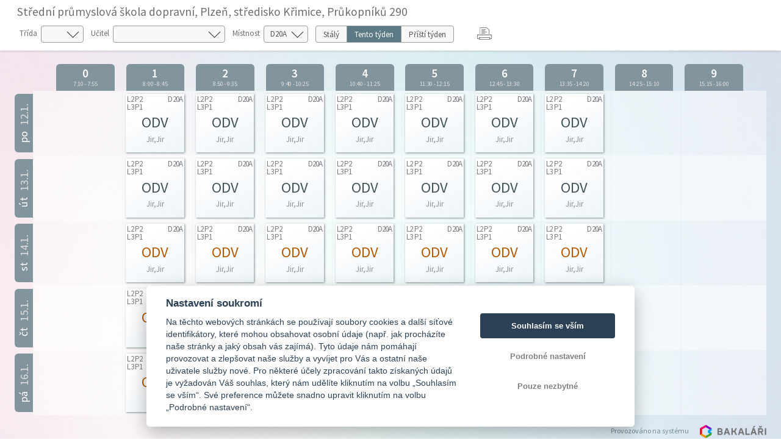

--- FILE ---
content_type: text/html; charset=utf-8
request_url: https://bakalari.dopskopl-kr.cz/bakaweb/timetable/public/Actual/room/0F
body_size: 164042
content:



<!DOCTYPE html>

<html>
<head>
    <meta charset="utf-8">
    <meta id="bkViewport" name="viewport" content="width=device-width" />

    <title>Bakaláři - Rozvrh</title>

    <link rel="shortcut icon" href="/bakaweb/next/images/favicon.ico">

    <!--JQuery UI-->
    <link href="/bakaweb/next/css/jquery-ui.bundle.min.css?v=20251017" rel="stylesheet" />
    <!-- Bootstrap -->
    <link href="/bakaweb/next/css/bootstrap.min.css" rel="stylesheet" />
    <!--Fonts-->
    <link href="/bakaweb/next/icons/bakalari.webicons.bundle.min.css?v=20251017" rel="stylesheet" />
    <!--JQuery-->
    <script type="text/javascript" src="/bakaweb/next/js/bundles/jquery.bundle.min.js?v=20251017"></script>
    <!--JSBootstrap-->
    <script type="text/javascript" src="/bakaweb/next/js/bundles/bootstrap.bundle.min.js?v=20251017"></script>
    <!-- CookieConsent -->
    <script type="text/javascript" src="/bakaweb/next/js/bundles/cookieconsent.bundle.js?v=20251017" defer></script>

    <!-- Resolving name collision between jQuery UI and Twitter Bootstrap -->
    <script>
        $.widget.bridge('uitooltip', $.ui.tooltip);
    </script>
    <!-- Cldr -->
    <!-- Globalize -->
    <!-- A DevExtreme library -->
    <!-- Tiny MCE/CK Editor -->
    <!-- Localizationc -->
    <!--App root for scripts-->
    <script type="text/javascript">
        var appRoot = "/bakaweb/";
        var currentLangCode = "cs";
        var loginUrl = "/bakaweb/login";
    </script>
    <!--Begin page specific -->
    
    
    <link rel="stylesheet" type="text/css" href="/bakaweb/next/css/rozvrh_volny.css?v=20251017" />
    <link rel="stylesheet" type="text/css" href="/bakaweb/next/css/bubble.css?v=20251017" />

    <script src="//cdn.jsdelivr.net/npm/jquery.marquee@1.5.0/jquery.marquee.min.js" type="text/javascript"></script>
    <script src="/bakaweb/next/js/bundles/jsrender.bundle.min.js?v=20251017"></script>

    <script type="text/javascript">


        $(function () {
            InitTooltips();
        });

        function InitTooltips() {
            $('.ui-tooltip').hide();
            $(document).uitooltip();
        }

        function thisHeight() {
            return $(this).height();
        }

        $(function () {

            $(".roll-vertical").filter(function () {
                return this.clientHeight < this.scrollHeight;
            })
                .marquee({
                    //speed in milliseconds of the marquee
                    duration: 5000,
                    //gap in pixels between the tickers
                    gap: 0,
                    //time in milliseconds before the marquee will start animating
                    delayBeforeStart: 1,
                    //'left' or 'right'
                    direction: 'up',
                    //true or false - should the marquee be duplicated to show an effect of continues flow
                    duplicated: true
                });

            // Zobrazování bubble tooltipu
            $(".day-item-hover, .bk-timetable-guard").uitooltip({
                items: ".day-item-hover, .bk-timetable-guard",
                classes: {
                    "ui-tooltip": "bubble bubble-blue",
                    "ui-tooltip-content": ""
                },
                position: {
                    my: "left-10 bottom",
                    at: "center center-30",
                    collision: "flip flip",
                    using: function (position, feedback) {
                        $(this).css(position);
                        switch (feedback.horizontal) {
                            case "left":
                                $(this).addClass("bubble-right");
                                break;
                            case "right":
                                $(this).addClass("bubble-left");
                                break;
                        }
                        switch (feedback.vertical) {
                            case "top":
                                $(this).addClass("bubble-bottom");
                                break;
                            case "bottom":
                                $(this).addClass("bubble-top");
                                break;
                        }
                    }
                },
                content: function () {
                    var element = $(this);
                    if (element.is(".day-item-hover")) {
                        var data = $(this).data("detail");
                        if ((data || "") == "")
                            return "";
                        var templ = $.templates('#' + data.type + 'Template');
                        var html = templ.render(data);
                        return html;
                    }
                    if (element.is(".bk-timetable-guard")) {
                        var data = $(this).data("detail");
                        var templ = $.templates('#guardTemplate');
                        var html = templ.render(data);
                        return html;
                    }
                },
                disabled: true,
                close: function (event, ui) { $(this).uitooltip('disable'); }
            });

            $(".day-item-hover, .bk-timetable-guard").on('click', function () {
                $(this).uitooltip('enable').uitooltip("open");
            });

            $('.bk-timetable-cell .day-item .day-item-hover .middle').each(function () {
                var el = $(this);
                var textLength = el.html().length;
                if (textLength >= 4) {
                    el.css('font-size', 'calc(7px + 1vw)');
                }
            });

            var element = $('.day-flex').find('.top-hide');
            if (parseInt($('.day-flex').width()) < 47) {
                element.hide();
            } else {
                element.show();
            }

            $('.bk-cell-wrapper').each(function () {
                $(this).children('.bk-timetable-guard').each(function () {
                    var guard = $(this);
                    if (parseInt(guard.width()) > 45) {
                        $(".withAbbrev", this).hide();
                        $(".withName", this).show();
                    } else {
                        $(".withAbbrev", this).show();
                        $(".withName", this).hide();

                    }
                    if (parseInt(guard.width()) < 60) {
                        $(".withName-time", this).hide();
                    }
                    else {
                        $(".withName-time", this).show();
                    }
                });
            });

            $(".bk-timetable-row").each(function () {
                var thisMaxHeight = Math.max.apply(Math, $(this).find(".day-item:not(.green)").map(thisHeight));
                $(this).css('min-height', (thisMaxHeight + 10) + 'px');
                $(".bk-timetable-cell").css('max-height', (thisMaxHeight + 10) + 'px');
            });

            var heightOfTop = $('.bk-timetable-header').height();
            $('.bk-canvas').css('top', heightOfTop);
            $('#main').css('margin-top', heightOfTop);

            var mediaQueryList = window.matchMedia('print');
            if (!mediaQueryList.matches) {
                // Varianta pro Firefox, který nepodporuje window.matchMedia
                window.onbeforeprint = function () {
                    function thisHeightPrint() {
                        return $(this).height() - 20;
                    }
                    $(".bk-timetable-row").each(function () {
                        var thisMaxHeight = Math.max.apply(Math, $(this).find(".day-item:not(.green)").map(thisHeightPrint));
                        $(this).css('min-height', (thisMaxHeight + 10) + 'px');
                    });
                }

                window.onafterprint = function () {
                    $(".bk-timetable-row").each(function () {
                        var thisMaxHeight = Math.max.apply(Math, $(this).find(".day-item:not(.green)").map(thisHeight));
                        $(this).css('min-height', (thisMaxHeight + 10) + 'px');
                    });
                }
            }
            mediaQueryList.addListener(function (media) {
                if (media.matches) {
                    $(".bk-timetable-row").each(function () {
                        var thisMaxHeight = Math.max.apply(Math, $(this).find(".day-item:not(.green)").map(thisHeight));
                        $(this).css('min-height', (thisMaxHeight + 10) + 'px');
                    });
                }
            })
        });

        // Bohužel resize event
        $(window).resize(function () {
        // Zkracování názvů dozorů na zkratky
            $('.bk-cell-wrapper').each(function () {
                $(this).children('.bk-timetable-guard').each(function () {
                    var guard = $(this);
                    if (parseInt(guard.width()) > 45) {
                        $(".withAbbrev", this).hide();
                        $(".withName", this).show();
                    } else {
                        $(".withAbbrev", this).show();
                        $(".withName", this).hide();

                    }
                    if (parseInt(guard.width()) < 60) {
                        $(".withName-time", this).hide();
                    }
                    else {
                        $(".withName-time", this).show();
                    }
                });
            });

            //Nastavení výšky řádku (kvůli absolutní pozici lístků s předměty)
            $(".bk-timetable-row").each(function () {
                var thisMaxHeight = Math.max.apply(Math, $(this).find(".day-item:not(.green)").map(thisHeight));
                $(this).css('min-height', (thisMaxHeight + 10) + 'px');
                $(".bk-timetable-cell").css('max-height', (thisMaxHeight + 10) + 'px');
            });

            //Skrývání top elementu
            var element = $('.day-flex').find('.top-hide');
            if (parseInt($('.day-flex').width()) < 47) {
                element.hide();
            } else {
                element.show();
            }

            //Odsazování kvůli změně výšky horní lišty s filtry
            var heightOfTop = $('.bk-timetable-header').height();
            $('.bk-canvas').css('top', heightOfTop);
            $('#main').css('margin-top', heightOfTop);
        });

        function changeClass() {
            showTimetable('Class', $('#selectedClass').val());
        }

        function changeTeacher() {
            showTimetable('Teacher', $('#selectedTeacher').val());
        }

        function changeRoom() {
            showTimetable('Room', $('#selectedRoom').val());
        }

        function changeTerm() {
            showTimetable('Room', '0F');
        }

        function showTimetable(objectType, objectId) {
            if (objectId) {
                //var term = $('#selectedTerm').val();
                var term = $('[name=options]:checked').val();
                if (!term) {
                    term = 'Permanent';
                }
                var href = appRoot + 'Timetable/Public/'+term+'/' + objectType + '/' + objectId + '';
                window.location.href = href;
            }
        }

        /* Otevírání off-canvas menu podle obsahu */
        function openCanvas(btn) {
            if ($(btn).is('#teacher')) {
                $('.btn-touch').removeClass('pressed');
                $(btn).addClass('pressed');
                $('#teacher_canvas').css({ 'width': 'auto', 'transform': 'scaleX(1)' });
                $('.bk-canvas:not(#teacher_canvas)').css({ 'width': '0px', 'transform': 'scaleX(0)' });
                var lm = $('#teacher_canvas').width();
                $("#main").css('margin-left', lm);
            }
            if ($(btn).is('#class')) {
                $('.btn-touch').removeClass('pressed');
                $(btn).addClass('pressed');
                $('#class_canvas').css({ 'width': 'auto', 'transform': 'scaleX(1)' });
                $('.bk-canvas:not(#class_canvas)').css({ 'width': '0px', 'transform': 'scaleX(0)' });
                var lm = $('#class_canvas').width();
                $("#main").css('margin-left', lm);
            }
            if ($(btn).is('#room')) {
                $('.btn-touch').removeClass('pressed');
                $(btn).addClass('pressed');
                $('#room_canvas').css({ 'width': 'auto', 'transform': 'scaleX(1)' });
                $('.bk-canvas:not(#room_canvas)').css({ 'width': '0px', 'transform': 'scaleX(0)' });
                var lm = $('#room_canvas').width();
                $("#main").css('margin-left', lm);
            }
        }

        /* Zavření canvasu */
        function closeCanvas() {
            $('.btn-touch').removeClass('pressed');
            $(".bk-canvas").css({ 'width': '0px', 'transform': 'scaleX(0)' });
            $("#main").css('margin-left', '0px');

        }

        function printTimetable() {
            javascript: window.print();
        }

    </script>

    <!--End page specific -->

        <!--Google Analytics-->
        <script async type="text/plain" data-cookiecategory="analytics" src="https://www.googletagmanager.com/gtag/js?id=G-JJ74ZPC651"></script>
        <script type="text/plain" data-cookiecategory="analytics">
        window.dataLayer = window.dataLayer || [];
        function gtag() { dataLayer.push(arguments); }
        gtag('js', new Date());
        gtag('set', {"user_id":"4046","dimension1":"none","dimension2":"1.78.1017.1","dimension3":"4046","app_version":"1.78.1017.1","app_name":"cz.bakalari.web","user_properties":{"user_type":"none","app_version":"1.78.1017.1","evnumber":"4046"},"page_path":"/Timetable/Public/ActualRoom"});
        gtag('config', 'G-JJ74ZPC651');
        </script>
        <!-- End Google Analytics -->

    <script type="text/javascript">
        $(function () {
            var element = $("#bkViewport");
            if (screen.width < 640) {
                element.attr("content", "width=500");
            }
            if ((window.matchMedia("(orientation: landscape)").matches && screen.height < 640) || (window.matchMedia("(orientation: landscape)").matches && screen.width < 640)) {
                element.attr("content", "width=750, initial-scale=0.75");
            }
        });
    </script>

</head>

<body>
    



<script id="atomTemplate" type="text/x-jsrender">
    <span class="line">
        <span class="bold">{{:subjecttext}}</span>
    </span>
    {{if (teacher||""!="")}}
    <span class="line">
        Učitel: <span class="bold">{{:teacher}}</span>
    </span>
    {{/if}}
    {{if (room || "" != "")}}
    <span class="line">
        M&#237;stnost: <span class="bold">{{:room}}</span>
    </span>
    {{/if}}
    {{if (group||""!="")}}
    <span class="line">
        Skupina: <span class="bold">{{:group}}</span>
    </span>
    {{/if}}
    {{if (theme||""!="")}}
    <span class="line">
        T&#233;ma:
        <span class="bold">{{:theme}}</span>
    </span>
    {{/if}}
    {{if (notice||""!="")}}
    <span class="line">
        Pozn&#225;mka:
        <span class="bold">{{:notice}}</span>
    </span>
    {{/if}}
    {{if (changeinfo)}}
    <span class="line">
        Změna:
        <span class="bold">{{:changeinfo}}</span>
    </span>
    {{/if}}
    {{if (absencetext)}}
    <span class="line fl clear-left">
        Doch&#225;zka:
        <span class="bold">{{:absencetext}}</span>
    </span>
    {{/if}}
    {{if (hasAbsent && absentInfoText)}}
    <span class="line">
        Absence:<br />
        <span class="bold">{{:absentInfoText}}</span>
    </span>
    {{/if}}
</script>

<script id="absentTemplate" type="text/x-jsrender">
    <span class="line">
        <span class="bold">{{:subjecttext}}</span>
    </span>
    {{if (notice||""!="")}}
    <span class="line">
        Informace:
        <span class="bold">{{:notice}}</span>
    </span>
    {{/if}}
    {{if (InfoAbsentName||""!="")}}
    <span class="line">
        <span class="bold">{{:InfoAbsentName}}</span>
    </span>
    {{/if}}
    {{if (removedinfo)}}
    <span class="line">
        <span class="bold">{{:removedinfo}}</span>
    </span>
    {{/if}}
</script>

<script id="removedTemplate" type="text/x-jsrender">
    <span class="line">
        <span class="bold">{{:subjecttext}}</span>
    </span>
    {{if (notice||""!="")}}
    <span class="line">
        Pozn&#225;mka:
        <span class="bold bubble-item">{{:notice}}</span>
    </span>
    {{/if}}
    {{if (absentinfo)}}
    <span class="line">
        <span class="bold">{{:absentinfo}}</span>
    </span>
    {{/if}}
    {{if (removedinfo)}}
    <span class="line">
        <span class="bold">{{:removedinfo}}</span>
    </span>
    {{/if}}
</script>

<script id="guardTemplate" type="text/x-jsrender">
    <span class="line">
        <span class="bold">{{:day}} |</span>
        <span class="bold">{{:name}}</span>
    </span>
    {{if (end && begin)}}
    <span class="line">
        <span class="bold">{{:begin}} - {{:end}}</span>
    </span>
    {{/if}}
    {{if (info)}}
    <span class="line">
        Informace:
        <span class="bold">{{:info}}</span>
    </span>
    {{/if}}
</script>

    <div class="bk-timetable-body">
        <div class="container-fluid bk-timetable-header">
                <div class="bk-header-caption">Středn&#237; průmyslov&#225; škola dopravn&#237;, Plzeň, středisko Křimice, Průkopn&#237;ků 290</div>

                <div class="bk-timetable-selects row mb-1 mt-1">
                        <div class="d-inline-flex m-1 mr-2 position-relative ico32-ovladani-smerovkaDolu">
                            <span class="bk-timetable-label pl-0">Tř&#237;da</span>
                            <select id="selectedClass" class="custom-select" onchange="changeClass()">
                                <option></option>
                                    <option value="74"
                                            >
                                        A1A
                                    </option>
                                    <option value="75"
                                            >
                                        A1B
                                    </option>
                                    <option value="6W"
                                            >
                                        A2A
                                    </option>
                                    <option value="6X"
                                            >
                                        A2B
                                    </option>
                                    <option value="6O"
                                            >
                                        A3A
                                    </option>
                                    <option value="6P"
                                            >
                                        A3B
                                    </option>
                                    <option value="72"
                                            >
                                        AT1A
                                    </option>
                                    <option value="73"
                                            >
                                        AT1B
                                    </option>
                                    <option value="6U"
                                            >
                                        AT2A
                                    </option>
                                    <option value="6V"
                                            >
                                        AT2B
                                    </option>
                                    <option value="6M"
                                            >
                                        AT3A
                                    </option>
                                    <option value="6N"
                                            >
                                        AT3B
                                    </option>
                                    <option value="6D"
                                            >
                                        AT4A
                                    </option>
                                    <option value="6E"
                                            >
                                        AT4B
                                    </option>
                                    <option value="76"
                                            >
                                        E1
                                    </option>
                                    <option value="6Y"
                                            >
                                        E2
                                    </option>
                                    <option value="6S"
                                            >
                                        E3
                                    </option>
                                    <option value="77"
                                            >
                                        K1
                                    </option>
                                    <option value="6Z"
                                            >
                                        K2
                                    </option>
                                    <option value="6Q"
                                            >
                                        K3
                                    </option>
                                    <option value="78"
                                            >
                                        L1
                                    </option>
                                    <option value="70"
                                            >
                                        L2
                                    </option>
                                    <option value="6R"
                                            >
                                        L3
                                    </option>
                                    <option value="79"
                                            >
                                        N1
                                    </option>
                                    <option value="71"
                                            >
                                        N2
                                    </option>
                            </select>
                        </div>
                                            <div class="d-inline-flex m-1 mr-2 position-relative ico32-ovladani-smerovkaDolu">
                            <span class="bk-timetable-label">Učitel</span>
                            <select id="selectedTeacher" class="custom-select" onchange="changeTeacher()">
                                <option></option>
                                    <option value="UZYWO"
                                            >
                                        Ball&#237;n Petr
                                    </option>
                                    <option value="UWYVU"
                                            >
                                        Bob&#225;k Tom&#225;š
                                    </option>
                                    <option value="UY5HV"
                                            >
                                        Bočkov&#225; Jana
                                    </option>
                                    <option value="UZYWN"
                                            >
                                        Boula Josef
                                    </option>
                                    <option value="UXYVW"
                                            >
                                        Čern&#253; Miroslav
                                    </option>
                                    <option value="USYUR"
                                            >
                                        Daňhel V&#225;clav
                                    </option>
                                    <option value="UYYWG"
                                            >
                                        Dubsk&#253; Zdeněk
                                    </option>
                                    <option value="UVYVA"
                                            >
                                        Forejt Josef
                                    </option>
                                    <option value="ULYU6"
                                            >
                                        Forejtov&#225; Jaroslava
                                    </option>
                                    <option value="UJYTL"
                                            >
                                        Hamhalterov&#225; Kateřina
                                    </option>
                                    <option value="UVYV5"
                                            >
                                        Hanus Petr
                                    </option>
                                    <option value="UU85J"
                                            >
                                        Havl&#237;čkov&#225; Blanka
                                    </option>
                                    <option value="UWYVD"
                                            >
                                        Hradeck&#253; V&#225;clav
                                    </option>
                                    <option value="UKYTS"
                                            >
                                        Hrdlička Jan
                                    </option>
                                    <option value="UXYW4"
                                            >
                                        Janota Karel
                                    </option>
                                    <option value="UJYTO"
                                            >
                                        Jirka Jan
                                    </option>
                                    <option value="UQYUK"
                                            >
                                        Jouja Tom&#225;š
                                    </option>
                                    <option value="UZYR9"
                                            >
                                        K&#225;cha Robin
                                    </option>
                                    <option value="USYUP"
                                            >
                                        Kalaš V&#237;t
                                    </option>
                                    <option value="UXYW6"
                                            >
                                        Karlovec Jiř&#237;
                                    </option>
                                    <option value="UZYST"
                                            >
                                        Kasal Tom&#225;š
                                    </option>
                                    <option value="UKYTT"
                                            >
                                        Kefurtov&#225; Michaela
                                    </option>
                                    <option value="UXYW8"
                                            >
                                        Klug Michal
                                    </option>
                                    <option value="UYYWE"
                                            >
                                        Kouble Petr
                                    </option>
                                    <option value="UTYUV"
                                            >
                                        Koutn&#225; Olga
                                    </option>
                                    <option value="UAYNG"
                                            >
                                        Kovalsk&#225; Romana
                                    </option>
                                    <option value="UWYVF"
                                            >
                                        Kratochv&#237;l Radek
                                    </option>
                                    <option value="UXYW9"
                                            >
                                        Kraus Pavel
                                    </option>
                                    <option value="UWYVC"
                                            >
                                        Kreutzer Anton&#237;n
                                    </option>
                                    <option value="UZYSR"
                                            >
                                        Kroupa Pavel
                                    </option>
                                    <option value="UNXK3"
                                            >
                                        Kroupov&#225; Valečkov&#225; Věra
                                    </option>
                                    <option value="UZYWK"
                                            >
                                        L&#225;ska Ladislav
                                    </option>
                                    <option value="UXYW1"
                                            >
                                        L&#237;sa Jan
                                    </option>
                                    <option value="UWYVO"
                                            >
                                        Marš&#225;lek V&#225;clav
                                    </option>
                                    <option value="UL8SN"
                                            >
                                        Mathesiusov&#225; Jaroslava
                                    </option>
                                    <option value="UVYV8"
                                            >
                                        Melichar Jakub Jiř&#237;
                                    </option>
                                    <option value="U0YWQ"
                                            >
                                        Ml&#225;dek Michal
                                    </option>
                                    <option value="U5JMC"
                                            >
                                        Moravec Petr
                                    </option>
                                    <option value="UVYV6"
                                            >
                                        Netrvalov&#225; Karol&#237;na
                                    </option>
                                    <option value="UZYTC"
                                            >
                                        Nov&#253; Milan
                                    </option>
                                    <option value="UVYVB"
                                            >
                                        Pavelec Jan
                                    </option>
                                    <option value="UKYTW"
                                            >
                                        Pavelka Jiř&#237;
                                    </option>
                                    <option value="UPYUG"
                                            >
                                        Pavl&#237;čkov&#225; Hana
                                    </option>
                                    <option value="UZYT7"
                                            >
                                        Riedl Pavel
                                    </option>
                                    <option value="UWYVE"
                                            >
                                        Rosič Pavel
                                    </option>
                                    <option value="UXYW5"
                                            >
                                        Sak Jaroslav
                                    </option>
                                    <option value="UVYV7"
                                            >
                                        Sal&#225;k Pavel
                                    </option>
                                    <option value="UXYVX"
                                            >
                                        Sedl&#225;čkov&#225; Iveta
                                    </option>
                                    <option value="UVYV9"
                                            >
                                        Sekora Miroslav
                                    </option>
                                    <option value="UUYV0"
                                            >
                                        Servis
                                    </option>
                                    <option value="UZYSY"
                                            >
                                        Simota David
                                    </option>
                                    <option value="U9UDU"
                                            >
                                        Starove Darina
                                    </option>
                                    <option value="UMYU9"
                                            >
                                        S&#253;korov&#225; Vlasta
                                    </option>
                                    <option value="UTYUS"
                                            >
                                        Šimice Petr
                                    </option>
                                    <option value="UWYVN"
                                            >
                                        Škoula Marek
                                    </option>
                                    <option value="UYYWD"
                                            >
                                        Škvrna Jaroslav
                                    </option>
                                    <option value="UZYWM"
                                            >
                                        Šperl Jan
                                    </option>
                                    <option value="UYYWI"
                                            >
                                        Šr&#225;mek Josef
                                    </option>
                                    <option value="UTYUX"
                                            >
                                        Št&#225;c Radek
                                    </option>
                                    <option value="UXYW7"
                                            >
                                        Štekl Martin
                                    </option>
                                    <option value="UQYUL"
                                            >
                                        Štych Luk&#225;š
                                    </option>
                                    <option value="URYUM"
                                            >
                                        Tich&#225;ček Josef
                                    </option>
                                    <option value="UVKYD"
                                            >
                                        Trnkov&#225; Vendula
                                    </option>
                                    <option value="UR11U"
                                            >
                                        Vaněčkov&#225; Božena
                                    </option>
                                    <option value="UZYT5"
                                            >
                                        Vaněk Miroslav
                                    </option>
                                    <option value="UXYWA"
                                            >
                                        Vaňkov&#225; Vašků Veronika
                                    </option>
                                    <option value="U4RDE"
                                            >
                                        Vaňourkov&#225; Blanka
                                    </option>
                                    <option value="U3KK3"
                                            >
                                        Volkov&#225; Lenka
                                    </option>
                                    <option value="UZYSC"
                                            >
                                        Z&#237;bar Martin
                                    </option>
                            </select>
                        </div>
                                            <div class="d-inline-flex m-1 mr-2 position-relative ico32-ovladani-smerovkaDolu">
                            <span class="bk-timetable-label">M&#237;stnost</span>
                            <select id="selectedRoom" class="custom-select" onchange="changeRoom()">
                                <option></option>
                                    <option value="0R"
                                            >
                                        01
                                    </option>
                                    <option value="N5"
                                            >
                                        02
                                    </option>
                                    <option value="RR"
                                            >
                                        03
                                    </option>
                                    <option value="50"
                                            >
                                        04
                                    </option>
                                    <option value="76"
                                            >
                                        05
                                    </option>
                                    <option value="00"
                                            >
                                        06
                                    </option>
                                    <option value="ZY"
                                            >
                                        07
                                    </option>
                                    <option value="ZZ"
                                            >
                                        08
                                    </option>
                                    <option value="ZX"
                                            >
                                        09MU
                                    </option>
                                    <option value="SR"
                                            >
                                        11
                                    </option>
                                    <option value="0I"
                                            >
                                        12
                                    </option>
                                    <option value="9B"
                                            >
                                        13
                                    </option>
                                    <option value="G0"
                                            >
                                        14
                                    </option>
                                    <option value="1K"
                                            >
                                        15
                                    </option>
                                    <option value="FO"
                                            >
                                        16
                                    </option>
                                    <option value="0K"
                                            >
                                        17
                                    </option>
                                    <option value="G4"
                                            >
                                        21
                                    </option>
                                    <option value="VF"
                                            >
                                        22
                                    </option>
                                    <option value="C0"
                                            >
                                        23
                                    </option>
                                    <option value="3Z"
                                            >
                                        24
                                    </option>
                                    <option value="5H"
                                            >
                                        25
                                    </option>
                                    <option value="01"
                                            >
                                        32
                                    </option>
                                    <option value="02"
                                            >
                                        34
                                    </option>
                                    <option value="03"
                                            >
                                        35
                                    </option>
                                    <option value="0G"
                                            >
                                        D1
                                    </option>
                                    <option value="14"
                                            >
                                        D10
                                    </option>
                                    <option value="17"
                                            >
                                        D11
                                    </option>
                                    <option value="12"
                                            >
                                        D11A
                                    </option>
                                    <option value="1G"
                                            >
                                        D12
                                    </option>
                                    <option value="1B"
                                            >
                                        D12A
                                    </option>
                                    <option value="1M"
                                            >
                                        D14
                                    </option>
                                    <option value="1L"
                                            >
                                        D16
                                    </option>
                                    <option value="05"
                                            >
                                        D17
                                    </option>
                                    <option value="0C"
                                            >
                                        D18
                                    </option>
                                    <option value="18"
                                            >
                                        D19
                                    </option>
                                    <option value="0A"
                                            >
                                        D2
                                    </option>
                                    <option value="0D"
                                            >
                                        D20
                                    </option>
                                    <option value="0F"
                                              selected="selected"
>
                                        D20A
                                    </option>
                                    <option value="10"
                                            >
                                        D20B
                                    </option>
                                    <option value="1A"
                                            >
                                        D21
                                    </option>
                                    <option value="1C"
                                            >
                                        D21A
                                    </option>
                                    <option value="0B"
                                            >
                                        D22
                                    </option>
                                    <option value="1H"
                                            >
                                        D23
                                    </option>
                                    <option value="0Q"
                                            >
                                        D24A
                                    </option>
                                    <option value="0S"
                                            >
                                        D24B
                                    </option>
                                    <option value="09"
                                            >
                                        D3
                                    </option>
                                    <option value="13"
                                            >
                                        D4
                                    </option>
                                    <option value="19"
                                            >
                                        D5
                                    </option>
                                    <option value="16"
                                            >
                                        D6
                                    </option>
                                    <option value="0N"
                                            >
                                        D6A
                                    </option>
                                    <option value="07"
                                            >
                                        D7
                                    </option>
                                    <option value="06"
                                            >
                                        D8
                                    </option>
                                    <option value="04"
                                            >
                                        D9
                                    </option>
                                    <option value="0V"
                                            >
                                        LD1
                                    </option>
                                    <option value="0W"
                                            >
                                        LD2
                                    </option>
                                    <option value="0X"
                                            >
                                        LD3
                                    </option>
                                    <option value="0Y"
                                            >
                                        LD4
                                    </option>
                                    <option value="0Z"
                                            >
                                        LD5
                                    </option>
                                    <option value="11"
                                            >
                                        LD6
                                    </option>
                                    <option value="0O"
                                            >
                                        PC1
                                    </option>
                                    <option value="0P"
                                            >
                                        PC2
                                    </option>
                                    <option value="08"
                                            >
                                        PC3
                                    </option>
                                    <option value="0J"
                                            >
                                        SER
                                    </option>
                                    <option value="6B"
                                            >
                                        TEL
                                    </option>
                            </select>
                        </div>
                                            <div class="d-inline-flex m-1 mr-2">
                            <div class="btn-group btn-group-toggle bk-timetable-btngroup" data-toggle="buttons" id="selectedTerm" style="height: 28px;">
                                    <label class="btn btn-secondary ">
                                        <input type="radio" name="options" id="option1" value="Permanent"  onchange="changeTerm()"> St&#225;l&#253;
                                        </label>
                                                                    <label class="btn btn-secondary   active
">
                                        <input type="radio" name="options" id="option2" value="Actual"   checked="checked"
 onchange="changeTerm()"> Tento t&#253;den
                                        </label>
                                                                    <label class="btn btn-secondary ">
                                        <input type="radio" name="options" id="option3" value="Next"  onchange="changeTerm()"> Př&#237;št&#237; t&#253;den
                                        </label>
                            </div>
                        </div>
                                            <div class="d-inline-flex m-1 mr-2" style="margin-top: 0px !important;">
                            <div id="reports" runat="server" class="dropdown ml-3">
                                <button class="dropbtn icon ico32-data-tiskarna" onclick="printTimetable()"></button>
                            </div>
                        </div>
                </div>


        </div>


        <div class="container-fluid bk-timetable-header-print">
            <span class="bk-timetable-school">
                Středn&#237; průmyslov&#225; škola dopravn&#237;, Plzeň, středisko Křimice, Průkopn&#237;ků 290
            </span>

                                        <span class="bk-timetable-title">
                    D20A | Lakovna - Jirka
                </span>
                    </div>

        <div id="teacher_canvas" class="bk-canvas">
            <div class="bk-canvas-content">
                <div class="bk-canvas-header">
                    <span class="bk-canvas-title">Zvolte učitele. . .</span>
                    <span href="javascript:void(0)" class="closebtn ico32-ovladani-krizek" onclick="closeCanvas()"></span>
                </div>
                <div class="bk-canvas-body">
                        <a href="/bakaweb/timetable/public/Actual/teacher/UZYWO"
                           >
                            <span>Ball&#237;n Petr</span>
                        </a>
                        <a href="/bakaweb/timetable/public/Actual/teacher/UWYVU"
                           >
                            <span>Bob&#225;k Tom&#225;š</span>
                        </a>
                        <a href="/bakaweb/timetable/public/Actual/teacher/UY5HV"
                           >
                            <span>Bočkov&#225; Jana</span>
                        </a>
                        <a href="/bakaweb/timetable/public/Actual/teacher/UZYWN"
                           >
                            <span>Boula Josef</span>
                        </a>
                        <a href="/bakaweb/timetable/public/Actual/teacher/UXYVW"
                           >
                            <span>Čern&#253; Miroslav</span>
                        </a>
                        <a href="/bakaweb/timetable/public/Actual/teacher/USYUR"
                           >
                            <span>Daňhel V&#225;clav</span>
                        </a>
                        <a href="/bakaweb/timetable/public/Actual/teacher/UYYWG"
                           >
                            <span>Dubsk&#253; Zdeněk</span>
                        </a>
                        <a href="/bakaweb/timetable/public/Actual/teacher/UVYVA"
                           >
                            <span>Forejt Josef</span>
                        </a>
                        <a href="/bakaweb/timetable/public/Actual/teacher/ULYU6"
                           >
                            <span>Forejtov&#225; Jaroslava</span>
                        </a>
                        <a href="/bakaweb/timetable/public/Actual/teacher/UJYTL"
                           >
                            <span>Hamhalterov&#225; Kateřina</span>
                        </a>
                        <a href="/bakaweb/timetable/public/Actual/teacher/UVYV5"
                           >
                            <span>Hanus Petr</span>
                        </a>
                        <a href="/bakaweb/timetable/public/Actual/teacher/UU85J"
                           >
                            <span>Havl&#237;čkov&#225; Blanka</span>
                        </a>
                        <a href="/bakaweb/timetable/public/Actual/teacher/UWYVD"
                           >
                            <span>Hradeck&#253; V&#225;clav</span>
                        </a>
                        <a href="/bakaweb/timetable/public/Actual/teacher/UKYTS"
                           >
                            <span>Hrdlička Jan</span>
                        </a>
                        <a href="/bakaweb/timetable/public/Actual/teacher/UXYW4"
                           >
                            <span>Janota Karel</span>
                        </a>
                        <a href="/bakaweb/timetable/public/Actual/teacher/UJYTO"
                           >
                            <span>Jirka Jan</span>
                        </a>
                        <a href="/bakaweb/timetable/public/Actual/teacher/UQYUK"
                           >
                            <span>Jouja Tom&#225;š</span>
                        </a>
                        <a href="/bakaweb/timetable/public/Actual/teacher/UZYR9"
                           >
                            <span>K&#225;cha Robin</span>
                        </a>
                        <a href="/bakaweb/timetable/public/Actual/teacher/USYUP"
                           >
                            <span>Kalaš V&#237;t</span>
                        </a>
                        <a href="/bakaweb/timetable/public/Actual/teacher/UXYW6"
                           >
                            <span>Karlovec Jiř&#237;</span>
                        </a>
                        <a href="/bakaweb/timetable/public/Actual/teacher/UZYST"
                           >
                            <span>Kasal Tom&#225;š</span>
                        </a>
                        <a href="/bakaweb/timetable/public/Actual/teacher/UKYTT"
                           >
                            <span>Kefurtov&#225; Michaela</span>
                        </a>
                        <a href="/bakaweb/timetable/public/Actual/teacher/UXYW8"
                           >
                            <span>Klug Michal</span>
                        </a>
                        <a href="/bakaweb/timetable/public/Actual/teacher/UYYWE"
                           >
                            <span>Kouble Petr</span>
                        </a>
                        <a href="/bakaweb/timetable/public/Actual/teacher/UTYUV"
                           >
                            <span>Koutn&#225; Olga</span>
                        </a>
                        <a href="/bakaweb/timetable/public/Actual/teacher/UAYNG"
                           >
                            <span>Kovalsk&#225; Romana</span>
                        </a>
                        <a href="/bakaweb/timetable/public/Actual/teacher/UWYVF"
                           >
                            <span>Kratochv&#237;l Radek</span>
                        </a>
                        <a href="/bakaweb/timetable/public/Actual/teacher/UXYW9"
                           >
                            <span>Kraus Pavel</span>
                        </a>
                        <a href="/bakaweb/timetable/public/Actual/teacher/UWYVC"
                           >
                            <span>Kreutzer Anton&#237;n</span>
                        </a>
                        <a href="/bakaweb/timetable/public/Actual/teacher/UZYSR"
                           >
                            <span>Kroupa Pavel</span>
                        </a>
                        <a href="/bakaweb/timetable/public/Actual/teacher/UNXK3"
                           >
                            <span>Kroupov&#225; Valečkov&#225; Věra</span>
                        </a>
                        <a href="/bakaweb/timetable/public/Actual/teacher/UZYWK"
                           >
                            <span>L&#225;ska Ladislav</span>
                        </a>
                        <a href="/bakaweb/timetable/public/Actual/teacher/UXYW1"
                           >
                            <span>L&#237;sa Jan</span>
                        </a>
                        <a href="/bakaweb/timetable/public/Actual/teacher/UWYVO"
                           >
                            <span>Marš&#225;lek V&#225;clav</span>
                        </a>
                        <a href="/bakaweb/timetable/public/Actual/teacher/UL8SN"
                           >
                            <span>Mathesiusov&#225; Jaroslava</span>
                        </a>
                        <a href="/bakaweb/timetable/public/Actual/teacher/UVYV8"
                           >
                            <span>Melichar Jakub Jiř&#237;</span>
                        </a>
                        <a href="/bakaweb/timetable/public/Actual/teacher/U0YWQ"
                           >
                            <span>Ml&#225;dek Michal</span>
                        </a>
                        <a href="/bakaweb/timetable/public/Actual/teacher/U5JMC"
                           >
                            <span>Moravec Petr</span>
                        </a>
                        <a href="/bakaweb/timetable/public/Actual/teacher/UVYV6"
                           >
                            <span>Netrvalov&#225; Karol&#237;na</span>
                        </a>
                        <a href="/bakaweb/timetable/public/Actual/teacher/UZYTC"
                           >
                            <span>Nov&#253; Milan</span>
                        </a>
                        <a href="/bakaweb/timetable/public/Actual/teacher/UVYVB"
                           >
                            <span>Pavelec Jan</span>
                        </a>
                        <a href="/bakaweb/timetable/public/Actual/teacher/UKYTW"
                           >
                            <span>Pavelka Jiř&#237;</span>
                        </a>
                        <a href="/bakaweb/timetable/public/Actual/teacher/UPYUG"
                           >
                            <span>Pavl&#237;čkov&#225; Hana</span>
                        </a>
                        <a href="/bakaweb/timetable/public/Actual/teacher/UZYT7"
                           >
                            <span>Riedl Pavel</span>
                        </a>
                        <a href="/bakaweb/timetable/public/Actual/teacher/UWYVE"
                           >
                            <span>Rosič Pavel</span>
                        </a>
                        <a href="/bakaweb/timetable/public/Actual/teacher/UXYW5"
                           >
                            <span>Sak Jaroslav</span>
                        </a>
                        <a href="/bakaweb/timetable/public/Actual/teacher/UVYV7"
                           >
                            <span>Sal&#225;k Pavel</span>
                        </a>
                        <a href="/bakaweb/timetable/public/Actual/teacher/UXYVX"
                           >
                            <span>Sedl&#225;čkov&#225; Iveta</span>
                        </a>
                        <a href="/bakaweb/timetable/public/Actual/teacher/UVYV9"
                           >
                            <span>Sekora Miroslav</span>
                        </a>
                        <a href="/bakaweb/timetable/public/Actual/teacher/UUYV0"
                           >
                            <span>Servis</span>
                        </a>
                        <a href="/bakaweb/timetable/public/Actual/teacher/UZYSY"
                           >
                            <span>Simota David</span>
                        </a>
                        <a href="/bakaweb/timetable/public/Actual/teacher/U9UDU"
                           >
                            <span>Starove Darina</span>
                        </a>
                        <a href="/bakaweb/timetable/public/Actual/teacher/UMYU9"
                           >
                            <span>S&#253;korov&#225; Vlasta</span>
                        </a>
                        <a href="/bakaweb/timetable/public/Actual/teacher/UTYUS"
                           >
                            <span>Šimice Petr</span>
                        </a>
                        <a href="/bakaweb/timetable/public/Actual/teacher/UWYVN"
                           >
                            <span>Škoula Marek</span>
                        </a>
                        <a href="/bakaweb/timetable/public/Actual/teacher/UYYWD"
                           >
                            <span>Škvrna Jaroslav</span>
                        </a>
                        <a href="/bakaweb/timetable/public/Actual/teacher/UZYWM"
                           >
                            <span>Šperl Jan</span>
                        </a>
                        <a href="/bakaweb/timetable/public/Actual/teacher/UYYWI"
                           >
                            <span>Šr&#225;mek Josef</span>
                        </a>
                        <a href="/bakaweb/timetable/public/Actual/teacher/UTYUX"
                           >
                            <span>Št&#225;c Radek</span>
                        </a>
                        <a href="/bakaweb/timetable/public/Actual/teacher/UXYW7"
                           >
                            <span>Štekl Martin</span>
                        </a>
                        <a href="/bakaweb/timetable/public/Actual/teacher/UQYUL"
                           >
                            <span>Štych Luk&#225;š</span>
                        </a>
                        <a href="/bakaweb/timetable/public/Actual/teacher/URYUM"
                           >
                            <span>Tich&#225;ček Josef</span>
                        </a>
                        <a href="/bakaweb/timetable/public/Actual/teacher/UVKYD"
                           >
                            <span>Trnkov&#225; Vendula</span>
                        </a>
                        <a href="/bakaweb/timetable/public/Actual/teacher/UR11U"
                           >
                            <span>Vaněčkov&#225; Božena</span>
                        </a>
                        <a href="/bakaweb/timetable/public/Actual/teacher/UZYT5"
                           >
                            <span>Vaněk Miroslav</span>
                        </a>
                        <a href="/bakaweb/timetable/public/Actual/teacher/UXYWA"
                           >
                            <span>Vaňkov&#225; Vašků Veronika</span>
                        </a>
                        <a href="/bakaweb/timetable/public/Actual/teacher/U4RDE"
                           >
                            <span>Vaňourkov&#225; Blanka</span>
                        </a>
                        <a href="/bakaweb/timetable/public/Actual/teacher/U3KK3"
                           >
                            <span>Volkov&#225; Lenka</span>
                        </a>
                        <a href="/bakaweb/timetable/public/Actual/teacher/UZYSC"
                           >
                            <span>Z&#237;bar Martin</span>
                        </a>
                </div>
            </div>
        </div>

        <div id="class_canvas" class="bk-canvas">
            <div class="bk-canvas-content">
                <div class="bk-canvas-header">
                    <span class="bk-canvas-title">Zvolte tř&#237;du. . .</span>
                    <span href="javascript:void(0)" class="closebtn ico32-ovladani-krizek" onclick="closeCanvas()"></span>
                </div>
                <div class="bk-canvas-body">
                        <a href="/bakaweb/timetable/public/Actual/class/74"
                           >
                            <span>A1A</span>
                        </a>
                        <a href="/bakaweb/timetable/public/Actual/class/75"
                           >
                            <span>A1B</span>
                        </a>
                        <a href="/bakaweb/timetable/public/Actual/class/6W"
                           >
                            <span>A2A</span>
                        </a>
                        <a href="/bakaweb/timetable/public/Actual/class/6X"
                           >
                            <span>A2B</span>
                        </a>
                        <a href="/bakaweb/timetable/public/Actual/class/6O"
                           >
                            <span>A3A</span>
                        </a>
                        <a href="/bakaweb/timetable/public/Actual/class/6P"
                           >
                            <span>A3B</span>
                        </a>
                        <a href="/bakaweb/timetable/public/Actual/class/72"
                           >
                            <span>AT1A</span>
                        </a>
                        <a href="/bakaweb/timetable/public/Actual/class/73"
                           >
                            <span>AT1B</span>
                        </a>
                        <a href="/bakaweb/timetable/public/Actual/class/6U"
                           >
                            <span>AT2A</span>
                        </a>
                        <a href="/bakaweb/timetable/public/Actual/class/6V"
                           >
                            <span>AT2B</span>
                        </a>
                        <a href="/bakaweb/timetable/public/Actual/class/6M"
                           >
                            <span>AT3A</span>
                        </a>
                        <a href="/bakaweb/timetable/public/Actual/class/6N"
                           >
                            <span>AT3B</span>
                        </a>
                        <a href="/bakaweb/timetable/public/Actual/class/6D"
                           >
                            <span>AT4A</span>
                        </a>
                        <a href="/bakaweb/timetable/public/Actual/class/6E"
                           >
                            <span>AT4B</span>
                        </a>
                        <a href="/bakaweb/timetable/public/Actual/class/76"
                           >
                            <span>E1</span>
                        </a>
                        <a href="/bakaweb/timetable/public/Actual/class/6Y"
                           >
                            <span>E2</span>
                        </a>
                        <a href="/bakaweb/timetable/public/Actual/class/6S"
                           >
                            <span>E3</span>
                        </a>
                        <a href="/bakaweb/timetable/public/Actual/class/77"
                           >
                            <span>K1</span>
                        </a>
                        <a href="/bakaweb/timetable/public/Actual/class/6Z"
                           >
                            <span>K2</span>
                        </a>
                        <a href="/bakaweb/timetable/public/Actual/class/6Q"
                           >
                            <span>K3</span>
                        </a>
                        <a href="/bakaweb/timetable/public/Actual/class/78"
                           >
                            <span>L1</span>
                        </a>
                        <a href="/bakaweb/timetable/public/Actual/class/70"
                           >
                            <span>L2</span>
                        </a>
                        <a href="/bakaweb/timetable/public/Actual/class/6R"
                           >
                            <span>L3</span>
                        </a>
                        <a href="/bakaweb/timetable/public/Actual/class/79"
                           >
                            <span>N1</span>
                        </a>
                        <a href="/bakaweb/timetable/public/Actual/class/71"
                           >
                            <span>N2</span>
                        </a>
                </div>
            </div>
        </div>

        <div id="room_canvas" class="bk-canvas">
            <div class="bk-canvas-content">
                <div class="bk-canvas-header">
                    <span class="bk-canvas-title">Zvolte m&#237;stnost. . .</span>
                    <span href="javascript:void(0)" class="closebtn ico32-ovladani-krizek" onclick="closeCanvas()"></span>
                </div>
                <div class="bk-canvas-body">
                        <a href="/bakaweb/timetable/public/Actual/room/0R"
                           >
                            <span>01</span>
                        </a>
                        <a href="/bakaweb/timetable/public/Actual/room/N5"
                           >
                            <span>02</span>
                        </a>
                        <a href="/bakaweb/timetable/public/Actual/room/RR"
                           >
                            <span>03</span>
                        </a>
                        <a href="/bakaweb/timetable/public/Actual/room/50"
                           >
                            <span>04</span>
                        </a>
                        <a href="/bakaweb/timetable/public/Actual/room/76"
                           >
                            <span>05</span>
                        </a>
                        <a href="/bakaweb/timetable/public/Actual/room/00"
                           >
                            <span>06</span>
                        </a>
                        <a href="/bakaweb/timetable/public/Actual/room/ZY"
                           >
                            <span>07</span>
                        </a>
                        <a href="/bakaweb/timetable/public/Actual/room/ZZ"
                           >
                            <span>08</span>
                        </a>
                        <a href="/bakaweb/timetable/public/Actual/room/ZX"
                           >
                            <span>09MU</span>
                        </a>
                        <a href="/bakaweb/timetable/public/Actual/room/SR"
                           >
                            <span>11</span>
                        </a>
                        <a href="/bakaweb/timetable/public/Actual/room/0I"
                           >
                            <span>12</span>
                        </a>
                        <a href="/bakaweb/timetable/public/Actual/room/9B"
                           >
                            <span>13</span>
                        </a>
                        <a href="/bakaweb/timetable/public/Actual/room/G0"
                           >
                            <span>14</span>
                        </a>
                        <a href="/bakaweb/timetable/public/Actual/room/1K"
                           >
                            <span>15</span>
                        </a>
                        <a href="/bakaweb/timetable/public/Actual/room/FO"
                           >
                            <span>16</span>
                        </a>
                        <a href="/bakaweb/timetable/public/Actual/room/0K"
                           >
                            <span>17</span>
                        </a>
                        <a href="/bakaweb/timetable/public/Actual/room/G4"
                           >
                            <span>21</span>
                        </a>
                        <a href="/bakaweb/timetable/public/Actual/room/VF"
                           >
                            <span>22</span>
                        </a>
                        <a href="/bakaweb/timetable/public/Actual/room/C0"
                           >
                            <span>23</span>
                        </a>
                        <a href="/bakaweb/timetable/public/Actual/room/3Z"
                           >
                            <span>24</span>
                        </a>
                        <a href="/bakaweb/timetable/public/Actual/room/5H"
                           >
                            <span>25</span>
                        </a>
                        <a href="/bakaweb/timetable/public/Actual/room/01"
                           >
                            <span>32</span>
                        </a>
                        <a href="/bakaweb/timetable/public/Actual/room/02"
                           >
                            <span>34</span>
                        </a>
                        <a href="/bakaweb/timetable/public/Actual/room/03"
                           >
                            <span>35</span>
                        </a>
                        <a href="/bakaweb/timetable/public/Actual/room/0G"
                           >
                            <span>D1</span>
                        </a>
                        <a href="/bakaweb/timetable/public/Actual/room/14"
                           >
                            <span>D10</span>
                        </a>
                        <a href="/bakaweb/timetable/public/Actual/room/17"
                           >
                            <span>D11</span>
                        </a>
                        <a href="/bakaweb/timetable/public/Actual/room/12"
                           >
                            <span>D11A</span>
                        </a>
                        <a href="/bakaweb/timetable/public/Actual/room/1G"
                           >
                            <span>D12</span>
                        </a>
                        <a href="/bakaweb/timetable/public/Actual/room/1B"
                           >
                            <span>D12A</span>
                        </a>
                        <a href="/bakaweb/timetable/public/Actual/room/1M"
                           >
                            <span>D14</span>
                        </a>
                        <a href="/bakaweb/timetable/public/Actual/room/1L"
                           >
                            <span>D16</span>
                        </a>
                        <a href="/bakaweb/timetable/public/Actual/room/05"
                           >
                            <span>D17</span>
                        </a>
                        <a href="/bakaweb/timetable/public/Actual/room/0C"
                           >
                            <span>D18</span>
                        </a>
                        <a href="/bakaweb/timetable/public/Actual/room/18"
                           >
                            <span>D19</span>
                        </a>
                        <a href="/bakaweb/timetable/public/Actual/room/0A"
                           >
                            <span>D2</span>
                        </a>
                        <a href="/bakaweb/timetable/public/Actual/room/0D"
                           >
                            <span>D20</span>
                        </a>
                        <a href="/bakaweb/timetable/public/Actual/room/0F"
                             class="active"
>
                            <span>D20A</span>
                        </a>
                        <a href="/bakaweb/timetable/public/Actual/room/10"
                           >
                            <span>D20B</span>
                        </a>
                        <a href="/bakaweb/timetable/public/Actual/room/1A"
                           >
                            <span>D21</span>
                        </a>
                        <a href="/bakaweb/timetable/public/Actual/room/1C"
                           >
                            <span>D21A</span>
                        </a>
                        <a href="/bakaweb/timetable/public/Actual/room/0B"
                           >
                            <span>D22</span>
                        </a>
                        <a href="/bakaweb/timetable/public/Actual/room/1H"
                           >
                            <span>D23</span>
                        </a>
                        <a href="/bakaweb/timetable/public/Actual/room/0Q"
                           >
                            <span>D24A</span>
                        </a>
                        <a href="/bakaweb/timetable/public/Actual/room/0S"
                           >
                            <span>D24B</span>
                        </a>
                        <a href="/bakaweb/timetable/public/Actual/room/09"
                           >
                            <span>D3</span>
                        </a>
                        <a href="/bakaweb/timetable/public/Actual/room/13"
                           >
                            <span>D4</span>
                        </a>
                        <a href="/bakaweb/timetable/public/Actual/room/19"
                           >
                            <span>D5</span>
                        </a>
                        <a href="/bakaweb/timetable/public/Actual/room/16"
                           >
                            <span>D6</span>
                        </a>
                        <a href="/bakaweb/timetable/public/Actual/room/0N"
                           >
                            <span>D6A</span>
                        </a>
                        <a href="/bakaweb/timetable/public/Actual/room/07"
                           >
                            <span>D7</span>
                        </a>
                        <a href="/bakaweb/timetable/public/Actual/room/06"
                           >
                            <span>D8</span>
                        </a>
                        <a href="/bakaweb/timetable/public/Actual/room/04"
                           >
                            <span>D9</span>
                        </a>
                        <a href="/bakaweb/timetable/public/Actual/room/0V"
                           >
                            <span>LD1</span>
                        </a>
                        <a href="/bakaweb/timetable/public/Actual/room/0W"
                           >
                            <span>LD2</span>
                        </a>
                        <a href="/bakaweb/timetable/public/Actual/room/0X"
                           >
                            <span>LD3</span>
                        </a>
                        <a href="/bakaweb/timetable/public/Actual/room/0Y"
                           >
                            <span>LD4</span>
                        </a>
                        <a href="/bakaweb/timetable/public/Actual/room/0Z"
                           >
                            <span>LD5</span>
                        </a>
                        <a href="/bakaweb/timetable/public/Actual/room/11"
                           >
                            <span>LD6</span>
                        </a>
                        <a href="/bakaweb/timetable/public/Actual/room/0O"
                           >
                            <span>PC1</span>
                        </a>
                        <a href="/bakaweb/timetable/public/Actual/room/0P"
                           >
                            <span>PC2</span>
                        </a>
                        <a href="/bakaweb/timetable/public/Actual/room/08"
                           >
                            <span>PC3</span>
                        </a>
                        <a href="/bakaweb/timetable/public/Actual/room/0J"
                           >
                            <span>SER</span>
                        </a>
                        <a href="/bakaweb/timetable/public/Actual/room/6B"
                           >
                            <span>TEL</span>
                        </a>
                </div>
            </div>
        </div>
        


<div id="main" class="bk-timetable-main px-sm-2 px-md-3 px-lg-4 pt-4" translate="no">
    
    <div class="bk-timetable-hours">
            <div class="bk-hour-wrapper" style="position:absolute; left:3.17%; width:7.94%">
                <div class="num">0</div>
                <div class="hour"><span class="from">7:10</span><span> - </span><span>7:55</span></div>
            </div>
            <div class="bk-hour-wrapper" style="position:absolute; left:12.70%; width:7.94%">
                <div class="num">1</div>
                <div class="hour"><span class="from">8:00</span><span> - </span><span>8:45</span></div>
            </div>
            <div class="bk-hour-wrapper" style="position:absolute; left:22.22%; width:7.94%">
                <div class="num">2</div>
                <div class="hour"><span class="from">8:50</span><span> - </span><span>9:35</span></div>
            </div>
            <div class="bk-hour-wrapper" style="position:absolute; left:31.75%; width:7.94%">
                <div class="num">3</div>
                <div class="hour"><span class="from">9:40</span><span> - </span><span>10:25</span></div>
            </div>
            <div class="bk-hour-wrapper" style="position:absolute; left:41.27%; width:7.94%">
                <div class="num">4</div>
                <div class="hour"><span class="from">10:40</span><span> - </span><span>11:25</span></div>
            </div>
            <div class="bk-hour-wrapper" style="position:absolute; left:50.79%; width:7.94%">
                <div class="num">5</div>
                <div class="hour"><span class="from">11:30</span><span> - </span><span>12:15</span></div>
            </div>
            <div class="bk-hour-wrapper" style="position:absolute; left:60.32%; width:7.94%">
                <div class="num">6</div>
                <div class="hour"><span class="from">12:45</span><span> - </span><span>13:30</span></div>
            </div>
            <div class="bk-hour-wrapper" style="position:absolute; left:69.84%; width:7.94%">
                <div class="num">7</div>
                <div class="hour"><span class="from">13:35</span><span> - </span><span>14:20</span></div>
            </div>
            <div class="bk-hour-wrapper" style="position:absolute; left:79.37%; width:7.94%">
                <div class="num">8</div>
                <div class="hour"><span class="from">14:25</span><span> - </span><span>15:10</span></div>
            </div>
            <div class="bk-hour-wrapper" style="position:absolute; left:88.89%; width:7.94%">
                <div class="num">9</div>
                <div class="hour"><span class="from">15:15</span><span> - </span><span>16:00</span></div>
            </div>
    </div>
        <div class="d-flex flex-row bk-timetable-row">
            <div class="bk-timetable-day day-name">
                <div class="bk-day-wrapper">
                    <div>
                        <span class="bk-day-day">po</span>
                        <span class="bk-day-date">12.1.</span>
                    </div>
                </div>
            </div>
            <div class="bk-cell-wrapper">
                        <div class="bk-timetable-cell" style="left:3.17%; width:7.94%;">

                                                    </div>
                        <div class="bk-timetable-cell" style="left:12.70%; width:7.94%;">

                                <div class="day-item" data-testid="timetable-day-item">

                                            <div class="day-item-hover   " data-detail='{&quot;type&quot;:&quot;atom&quot;,&quot;subjecttext&quot;:&quot;Odborn&#253; v&#253;cvik | po 12.1. | 1 (8:00 - 8:45)&quot;,&quot;teacher&quot;:&quot;Jan Jirka,Jan Jirka&quot;,&quot;room&quot;:&quot;D20A&quot;,&quot;group&quot;:&quot;L2 P2, L3 P1&quot;,&quot;theme&quot;:&quot;&quot;,&quot;notice&quot;:&quot;&quot;,&quot;changeinfo&quot;:&quot;&quot;,&quot;homeworks&quot;:null,&quot;absencetext&quot;:null,&quot;hasAbsent&quot;:false,&quot;absentInfoText&quot;:&quot;&quot;}'>
                                                <div class="day-flex">
                                                    <div class="top clearfix">
                                                        <div class="left roll-vertical top-hide">
                                                                <div>L2 P2<br/>L3 P1</div>
                                                        </div>
                                                        <div class="right top-hide">
                                                                <div class="first">D20A</div>
                                                                                                                                                                                                                                                                                                        </div>
                                                    </div>
                                                    <div class="middle ">ODV</div>
                                                        <div class="bottom"><span>Jir,Jir</span></div>
                                                    <div class="absence _"></div>
                                                </div>
                                            </div>
                                </div>
                                                    </div>
                        <div class="bk-timetable-cell" style="left:22.22%; width:7.94%;">

                                <div class="day-item" data-testid="timetable-day-item">

                                            <div class="day-item-hover   " data-detail='{&quot;type&quot;:&quot;atom&quot;,&quot;subjecttext&quot;:&quot;Odborn&#253; v&#253;cvik | po 12.1. | 2 (8:50 - 9:35)&quot;,&quot;teacher&quot;:&quot;Jan Jirka,Jan Jirka&quot;,&quot;room&quot;:&quot;D20A&quot;,&quot;group&quot;:&quot;L2 P2, L3 P1&quot;,&quot;theme&quot;:&quot;&quot;,&quot;notice&quot;:&quot;&quot;,&quot;changeinfo&quot;:&quot;&quot;,&quot;homeworks&quot;:null,&quot;absencetext&quot;:null,&quot;hasAbsent&quot;:false,&quot;absentInfoText&quot;:&quot;&quot;}'>
                                                <div class="day-flex">
                                                    <div class="top clearfix">
                                                        <div class="left roll-vertical top-hide">
                                                                <div>L2 P2<br/>L3 P1</div>
                                                        </div>
                                                        <div class="right top-hide">
                                                                <div class="first">D20A</div>
                                                                                                                                                                                                                                                                                                        </div>
                                                    </div>
                                                    <div class="middle ">ODV</div>
                                                        <div class="bottom"><span>Jir,Jir</span></div>
                                                    <div class="absence _"></div>
                                                </div>
                                            </div>
                                </div>
                                                    </div>
                        <div class="bk-timetable-cell" style="left:31.75%; width:7.94%;">

                                <div class="day-item" data-testid="timetable-day-item">

                                            <div class="day-item-hover   " data-detail='{&quot;type&quot;:&quot;atom&quot;,&quot;subjecttext&quot;:&quot;Odborn&#253; v&#253;cvik | po 12.1. | 3 (9:40 - 10:25)&quot;,&quot;teacher&quot;:&quot;Jan Jirka,Jan Jirka&quot;,&quot;room&quot;:&quot;D20A&quot;,&quot;group&quot;:&quot;L2 P2, L3 P1&quot;,&quot;theme&quot;:&quot;&quot;,&quot;notice&quot;:&quot;&quot;,&quot;changeinfo&quot;:&quot;&quot;,&quot;homeworks&quot;:null,&quot;absencetext&quot;:null,&quot;hasAbsent&quot;:false,&quot;absentInfoText&quot;:&quot;&quot;}'>
                                                <div class="day-flex">
                                                    <div class="top clearfix">
                                                        <div class="left roll-vertical top-hide">
                                                                <div>L2 P2<br/>L3 P1</div>
                                                        </div>
                                                        <div class="right top-hide">
                                                                <div class="first">D20A</div>
                                                                                                                                                                                                                                                                                                        </div>
                                                    </div>
                                                    <div class="middle ">ODV</div>
                                                        <div class="bottom"><span>Jir,Jir</span></div>
                                                    <div class="absence _"></div>
                                                </div>
                                            </div>
                                </div>
                                                    </div>
                        <div class="bk-timetable-cell" style="left:41.27%; width:7.94%;">

                                <div class="day-item" data-testid="timetable-day-item">

                                            <div class="day-item-hover   " data-detail='{&quot;type&quot;:&quot;atom&quot;,&quot;subjecttext&quot;:&quot;Odborn&#253; v&#253;cvik | po 12.1. | 4 (10:40 - 11:25)&quot;,&quot;teacher&quot;:&quot;Jan Jirka,Jan Jirka&quot;,&quot;room&quot;:&quot;D20A&quot;,&quot;group&quot;:&quot;L2 P2, L3 P1&quot;,&quot;theme&quot;:&quot;&quot;,&quot;notice&quot;:&quot;&quot;,&quot;changeinfo&quot;:&quot;&quot;,&quot;homeworks&quot;:null,&quot;absencetext&quot;:null,&quot;hasAbsent&quot;:false,&quot;absentInfoText&quot;:&quot;&quot;}'>
                                                <div class="day-flex">
                                                    <div class="top clearfix">
                                                        <div class="left roll-vertical top-hide">
                                                                <div>L2 P2<br/>L3 P1</div>
                                                        </div>
                                                        <div class="right top-hide">
                                                                <div class="first">D20A</div>
                                                                                                                                                                                                                                                                                                        </div>
                                                    </div>
                                                    <div class="middle ">ODV</div>
                                                        <div class="bottom"><span>Jir,Jir</span></div>
                                                    <div class="absence _"></div>
                                                </div>
                                            </div>
                                </div>
                                                    </div>
                        <div class="bk-timetable-cell" style="left:50.79%; width:7.94%;">

                                <div class="day-item" data-testid="timetable-day-item">

                                            <div class="day-item-hover   " data-detail='{&quot;type&quot;:&quot;atom&quot;,&quot;subjecttext&quot;:&quot;Odborn&#253; v&#253;cvik | po 12.1. | 5 (11:30 - 12:15)&quot;,&quot;teacher&quot;:&quot;Jan Jirka,Jan Jirka&quot;,&quot;room&quot;:&quot;D20A&quot;,&quot;group&quot;:&quot;L2 P2, L3 P1&quot;,&quot;theme&quot;:&quot;&quot;,&quot;notice&quot;:&quot;&quot;,&quot;changeinfo&quot;:&quot;&quot;,&quot;homeworks&quot;:null,&quot;absencetext&quot;:null,&quot;hasAbsent&quot;:false,&quot;absentInfoText&quot;:&quot;&quot;}'>
                                                <div class="day-flex">
                                                    <div class="top clearfix">
                                                        <div class="left roll-vertical top-hide">
                                                                <div>L2 P2<br/>L3 P1</div>
                                                        </div>
                                                        <div class="right top-hide">
                                                                <div class="first">D20A</div>
                                                                                                                                                                                                                                                                                                        </div>
                                                    </div>
                                                    <div class="middle ">ODV</div>
                                                        <div class="bottom"><span>Jir,Jir</span></div>
                                                    <div class="absence _"></div>
                                                </div>
                                            </div>
                                </div>
                                                    </div>
                        <div class="bk-timetable-cell" style="left:60.32%; width:7.94%;">

                                <div class="day-item" data-testid="timetable-day-item">

                                            <div class="day-item-hover   " data-detail='{&quot;type&quot;:&quot;atom&quot;,&quot;subjecttext&quot;:&quot;Odborn&#253; v&#253;cvik | po 12.1. | 6 (12:45 - 13:30)&quot;,&quot;teacher&quot;:&quot;Jan Jirka,Jan Jirka&quot;,&quot;room&quot;:&quot;D20A&quot;,&quot;group&quot;:&quot;L2 P2, L3 P1&quot;,&quot;theme&quot;:&quot;&quot;,&quot;notice&quot;:&quot;&quot;,&quot;changeinfo&quot;:&quot;&quot;,&quot;homeworks&quot;:null,&quot;absencetext&quot;:null,&quot;hasAbsent&quot;:false,&quot;absentInfoText&quot;:&quot;&quot;}'>
                                                <div class="day-flex">
                                                    <div class="top clearfix">
                                                        <div class="left roll-vertical top-hide">
                                                                <div>L2 P2<br/>L3 P1</div>
                                                        </div>
                                                        <div class="right top-hide">
                                                                <div class="first">D20A</div>
                                                                                                                                                                                                                                                                                                        </div>
                                                    </div>
                                                    <div class="middle ">ODV</div>
                                                        <div class="bottom"><span>Jir,Jir</span></div>
                                                    <div class="absence _"></div>
                                                </div>
                                            </div>
                                </div>
                                                    </div>
                        <div class="bk-timetable-cell" style="left:69.84%; width:7.94%;">

                                <div class="day-item" data-testid="timetable-day-item">

                                            <div class="day-item-hover   " data-detail='{&quot;type&quot;:&quot;atom&quot;,&quot;subjecttext&quot;:&quot;Odborn&#253; v&#253;cvik | po 12.1. | 7 (13:35 - 14:20)&quot;,&quot;teacher&quot;:&quot;Jan Jirka,Jan Jirka&quot;,&quot;room&quot;:&quot;D20A&quot;,&quot;group&quot;:&quot;L2 P2, L3 P1&quot;,&quot;theme&quot;:&quot;&quot;,&quot;notice&quot;:&quot;&quot;,&quot;changeinfo&quot;:&quot;&quot;,&quot;homeworks&quot;:null,&quot;absencetext&quot;:null,&quot;hasAbsent&quot;:false,&quot;absentInfoText&quot;:&quot;&quot;}'>
                                                <div class="day-flex">
                                                    <div class="top clearfix">
                                                        <div class="left roll-vertical top-hide">
                                                                <div>L2 P2<br/>L3 P1</div>
                                                        </div>
                                                        <div class="right top-hide">
                                                                <div class="first">D20A</div>
                                                                                                                                                                                                                                                                                                        </div>
                                                    </div>
                                                    <div class="middle ">ODV</div>
                                                        <div class="bottom"><span>Jir,Jir</span></div>
                                                    <div class="absence _"></div>
                                                </div>
                                            </div>
                                </div>
                                                    </div>
                        <div class="bk-timetable-cell" style="left:79.37%; width:7.94%;">

                                                    </div>
                        <div class="bk-timetable-cell" style="left:88.89%; width:7.94%;">

                                                    </div>
            </div>
        </div>
        <div class="d-flex flex-row bk-timetable-row">
            <div class="bk-timetable-day day-name">
                <div class="bk-day-wrapper">
                    <div>
                        <span class="bk-day-day">&#250;t</span>
                        <span class="bk-day-date">13.1.</span>
                    </div>
                </div>
            </div>
            <div class="bk-cell-wrapper">
                        <div class="bk-timetable-cell" style="left:3.17%; width:7.94%;">

                                                    </div>
                        <div class="bk-timetable-cell" style="left:12.70%; width:7.94%;">

                                <div class="day-item" data-testid="timetable-day-item">

                                            <div class="day-item-hover   " data-detail='{&quot;type&quot;:&quot;atom&quot;,&quot;subjecttext&quot;:&quot;Odborn&#253; v&#253;cvik | &#250;t 13.1. | 1 (8:00 - 8:45)&quot;,&quot;teacher&quot;:&quot;Jan Jirka,Jan Jirka&quot;,&quot;room&quot;:&quot;D20A&quot;,&quot;group&quot;:&quot;L2 P2, L3 P1&quot;,&quot;theme&quot;:&quot;&quot;,&quot;notice&quot;:&quot;&quot;,&quot;changeinfo&quot;:&quot;&quot;,&quot;homeworks&quot;:null,&quot;absencetext&quot;:null,&quot;hasAbsent&quot;:false,&quot;absentInfoText&quot;:&quot;&quot;}'>
                                                <div class="day-flex">
                                                    <div class="top clearfix">
                                                        <div class="left roll-vertical top-hide">
                                                                <div>L2 P2<br/>L3 P1</div>
                                                        </div>
                                                        <div class="right top-hide">
                                                                <div class="first">D20A</div>
                                                                                                                                                                                                                                                                                                        </div>
                                                    </div>
                                                    <div class="middle ">ODV</div>
                                                        <div class="bottom"><span>Jir,Jir</span></div>
                                                    <div class="absence _"></div>
                                                </div>
                                            </div>
                                </div>
                                                    </div>
                        <div class="bk-timetable-cell" style="left:22.22%; width:7.94%;">

                                <div class="day-item" data-testid="timetable-day-item">

                                            <div class="day-item-hover   " data-detail='{&quot;type&quot;:&quot;atom&quot;,&quot;subjecttext&quot;:&quot;Odborn&#253; v&#253;cvik | &#250;t 13.1. | 2 (8:50 - 9:35)&quot;,&quot;teacher&quot;:&quot;Jan Jirka,Jan Jirka&quot;,&quot;room&quot;:&quot;D20A&quot;,&quot;group&quot;:&quot;L2 P2, L3 P1&quot;,&quot;theme&quot;:&quot;&quot;,&quot;notice&quot;:&quot;&quot;,&quot;changeinfo&quot;:&quot;&quot;,&quot;homeworks&quot;:null,&quot;absencetext&quot;:null,&quot;hasAbsent&quot;:false,&quot;absentInfoText&quot;:&quot;&quot;}'>
                                                <div class="day-flex">
                                                    <div class="top clearfix">
                                                        <div class="left roll-vertical top-hide">
                                                                <div>L2 P2<br/>L3 P1</div>
                                                        </div>
                                                        <div class="right top-hide">
                                                                <div class="first">D20A</div>
                                                                                                                                                                                                                                                                                                        </div>
                                                    </div>
                                                    <div class="middle ">ODV</div>
                                                        <div class="bottom"><span>Jir,Jir</span></div>
                                                    <div class="absence _"></div>
                                                </div>
                                            </div>
                                </div>
                                                    </div>
                        <div class="bk-timetable-cell" style="left:31.75%; width:7.94%;">

                                <div class="day-item" data-testid="timetable-day-item">

                                            <div class="day-item-hover   " data-detail='{&quot;type&quot;:&quot;atom&quot;,&quot;subjecttext&quot;:&quot;Odborn&#253; v&#253;cvik | &#250;t 13.1. | 3 (9:40 - 10:25)&quot;,&quot;teacher&quot;:&quot;Jan Jirka,Jan Jirka&quot;,&quot;room&quot;:&quot;D20A&quot;,&quot;group&quot;:&quot;L2 P2, L3 P1&quot;,&quot;theme&quot;:&quot;&quot;,&quot;notice&quot;:&quot;&quot;,&quot;changeinfo&quot;:&quot;&quot;,&quot;homeworks&quot;:null,&quot;absencetext&quot;:null,&quot;hasAbsent&quot;:false,&quot;absentInfoText&quot;:&quot;&quot;}'>
                                                <div class="day-flex">
                                                    <div class="top clearfix">
                                                        <div class="left roll-vertical top-hide">
                                                                <div>L2 P2<br/>L3 P1</div>
                                                        </div>
                                                        <div class="right top-hide">
                                                                <div class="first">D20A</div>
                                                                                                                                                                                                                                                                                                        </div>
                                                    </div>
                                                    <div class="middle ">ODV</div>
                                                        <div class="bottom"><span>Jir,Jir</span></div>
                                                    <div class="absence _"></div>
                                                </div>
                                            </div>
                                </div>
                                                    </div>
                        <div class="bk-timetable-cell" style="left:41.27%; width:7.94%;">

                                <div class="day-item" data-testid="timetable-day-item">

                                            <div class="day-item-hover   " data-detail='{&quot;type&quot;:&quot;atom&quot;,&quot;subjecttext&quot;:&quot;Odborn&#253; v&#253;cvik | &#250;t 13.1. | 4 (10:40 - 11:25)&quot;,&quot;teacher&quot;:&quot;Jan Jirka,Jan Jirka&quot;,&quot;room&quot;:&quot;D20A&quot;,&quot;group&quot;:&quot;L2 P2, L3 P1&quot;,&quot;theme&quot;:&quot;&quot;,&quot;notice&quot;:&quot;&quot;,&quot;changeinfo&quot;:&quot;&quot;,&quot;homeworks&quot;:null,&quot;absencetext&quot;:null,&quot;hasAbsent&quot;:false,&quot;absentInfoText&quot;:&quot;&quot;}'>
                                                <div class="day-flex">
                                                    <div class="top clearfix">
                                                        <div class="left roll-vertical top-hide">
                                                                <div>L2 P2<br/>L3 P1</div>
                                                        </div>
                                                        <div class="right top-hide">
                                                                <div class="first">D20A</div>
                                                                                                                                                                                                                                                                                                        </div>
                                                    </div>
                                                    <div class="middle ">ODV</div>
                                                        <div class="bottom"><span>Jir,Jir</span></div>
                                                    <div class="absence _"></div>
                                                </div>
                                            </div>
                                </div>
                                                    </div>
                        <div class="bk-timetable-cell" style="left:50.79%; width:7.94%;">

                                <div class="day-item" data-testid="timetable-day-item">

                                            <div class="day-item-hover   " data-detail='{&quot;type&quot;:&quot;atom&quot;,&quot;subjecttext&quot;:&quot;Odborn&#253; v&#253;cvik | &#250;t 13.1. | 5 (11:30 - 12:15)&quot;,&quot;teacher&quot;:&quot;Jan Jirka,Jan Jirka&quot;,&quot;room&quot;:&quot;D20A&quot;,&quot;group&quot;:&quot;L2 P2, L3 P1&quot;,&quot;theme&quot;:&quot;&quot;,&quot;notice&quot;:&quot;&quot;,&quot;changeinfo&quot;:&quot;&quot;,&quot;homeworks&quot;:null,&quot;absencetext&quot;:null,&quot;hasAbsent&quot;:false,&quot;absentInfoText&quot;:&quot;&quot;}'>
                                                <div class="day-flex">
                                                    <div class="top clearfix">
                                                        <div class="left roll-vertical top-hide">
                                                                <div>L2 P2<br/>L3 P1</div>
                                                        </div>
                                                        <div class="right top-hide">
                                                                <div class="first">D20A</div>
                                                                                                                                                                                                                                                                                                        </div>
                                                    </div>
                                                    <div class="middle ">ODV</div>
                                                        <div class="bottom"><span>Jir,Jir</span></div>
                                                    <div class="absence _"></div>
                                                </div>
                                            </div>
                                </div>
                                                    </div>
                        <div class="bk-timetable-cell" style="left:60.32%; width:7.94%;">

                                <div class="day-item" data-testid="timetable-day-item">

                                            <div class="day-item-hover   " data-detail='{&quot;type&quot;:&quot;atom&quot;,&quot;subjecttext&quot;:&quot;Odborn&#253; v&#253;cvik | &#250;t 13.1. | 6 (12:45 - 13:30)&quot;,&quot;teacher&quot;:&quot;Jan Jirka,Jan Jirka&quot;,&quot;room&quot;:&quot;D20A&quot;,&quot;group&quot;:&quot;L2 P2, L3 P1&quot;,&quot;theme&quot;:&quot;&quot;,&quot;notice&quot;:&quot;&quot;,&quot;changeinfo&quot;:&quot;&quot;,&quot;homeworks&quot;:null,&quot;absencetext&quot;:null,&quot;hasAbsent&quot;:false,&quot;absentInfoText&quot;:&quot;&quot;}'>
                                                <div class="day-flex">
                                                    <div class="top clearfix">
                                                        <div class="left roll-vertical top-hide">
                                                                <div>L2 P2<br/>L3 P1</div>
                                                        </div>
                                                        <div class="right top-hide">
                                                                <div class="first">D20A</div>
                                                                                                                                                                                                                                                                                                        </div>
                                                    </div>
                                                    <div class="middle ">ODV</div>
                                                        <div class="bottom"><span>Jir,Jir</span></div>
                                                    <div class="absence _"></div>
                                                </div>
                                            </div>
                                </div>
                                                    </div>
                        <div class="bk-timetable-cell" style="left:69.84%; width:7.94%;">

                                <div class="day-item" data-testid="timetable-day-item">

                                            <div class="day-item-hover   " data-detail='{&quot;type&quot;:&quot;atom&quot;,&quot;subjecttext&quot;:&quot;Odborn&#253; v&#253;cvik | &#250;t 13.1. | 7 (13:35 - 14:20)&quot;,&quot;teacher&quot;:&quot;Jan Jirka,Jan Jirka&quot;,&quot;room&quot;:&quot;D20A&quot;,&quot;group&quot;:&quot;L2 P2, L3 P1&quot;,&quot;theme&quot;:&quot;&quot;,&quot;notice&quot;:&quot;&quot;,&quot;changeinfo&quot;:&quot;&quot;,&quot;homeworks&quot;:null,&quot;absencetext&quot;:null,&quot;hasAbsent&quot;:false,&quot;absentInfoText&quot;:&quot;&quot;}'>
                                                <div class="day-flex">
                                                    <div class="top clearfix">
                                                        <div class="left roll-vertical top-hide">
                                                                <div>L2 P2<br/>L3 P1</div>
                                                        </div>
                                                        <div class="right top-hide">
                                                                <div class="first">D20A</div>
                                                                                                                                                                                                                                                                                                        </div>
                                                    </div>
                                                    <div class="middle ">ODV</div>
                                                        <div class="bottom"><span>Jir,Jir</span></div>
                                                    <div class="absence _"></div>
                                                </div>
                                            </div>
                                </div>
                                                    </div>
                        <div class="bk-timetable-cell" style="left:79.37%; width:7.94%;">

                                                    </div>
                        <div class="bk-timetable-cell" style="left:88.89%; width:7.94%;">

                                                    </div>
            </div>
        </div>
        <div class="d-flex flex-row bk-timetable-row">
            <div class="bk-timetable-day day-name">
                <div class="bk-day-wrapper">
                    <div>
                        <span class="bk-day-day">st</span>
                        <span class="bk-day-date">14.1.</span>
                    </div>
                </div>
            </div>
            <div class="bk-cell-wrapper">
                        <div class="bk-timetable-cell" style="left:3.17%; width:7.94%;">

                                                    </div>
                        <div class="bk-timetable-cell" style="left:12.70%; width:7.94%;">

                                <div class="day-item" data-testid="timetable-day-item">

                                            <div class="day-item-hover   " data-detail='{&quot;type&quot;:&quot;atom&quot;,&quot;subjecttext&quot;:&quot;Odborn&#253; v&#253;cvik | st 14.1. | 1 (8:00 - 8:45)&quot;,&quot;teacher&quot;:&quot;Jan Jirka,Jan Jirka&quot;,&quot;room&quot;:&quot;D20A&quot;,&quot;group&quot;:&quot;L2 P2, L3 P1&quot;,&quot;theme&quot;:&quot;Autolak&#253;rnick&#233; pr&#225;ce&quot;,&quot;notice&quot;:&quot;&quot;,&quot;changeinfo&quot;:&quot;&quot;,&quot;homeworks&quot;:null,&quot;absencetext&quot;:null,&quot;hasAbsent&quot;:false,&quot;absentInfoText&quot;:&quot;&quot;}'>
                                                <div class="day-flex">
                                                    <div class="top clearfix">
                                                        <div class="left roll-vertical top-hide">
                                                                <div>L2 P2<br/>L3 P1</div>
                                                        </div>
                                                        <div class="right top-hide">
                                                                <div class="first">D20A</div>
                                                                                                                                                                                                                                                                                                        </div>
                                                    </div>
                                                    <div class="middle  zapsano">ODV</div>
                                                        <div class="bottom"><span>Jir,Jir</span></div>
                                                    <div class="absence _"></div>
                                                </div>
                                            </div>
                                </div>
                                                    </div>
                        <div class="bk-timetable-cell" style="left:22.22%; width:7.94%;">

                                <div class="day-item" data-testid="timetable-day-item">

                                            <div class="day-item-hover   " data-detail='{&quot;type&quot;:&quot;atom&quot;,&quot;subjecttext&quot;:&quot;Odborn&#253; v&#253;cvik | st 14.1. | 2 (8:50 - 9:35)&quot;,&quot;teacher&quot;:&quot;Jan Jirka,Jan Jirka&quot;,&quot;room&quot;:&quot;D20A&quot;,&quot;group&quot;:&quot;L2 P2, L3 P1&quot;,&quot;theme&quot;:&quot;Autolak&#253;rnick&#233; pr&#225;ce&quot;,&quot;notice&quot;:&quot;&quot;,&quot;changeinfo&quot;:&quot;&quot;,&quot;homeworks&quot;:null,&quot;absencetext&quot;:null,&quot;hasAbsent&quot;:false,&quot;absentInfoText&quot;:&quot;&quot;}'>
                                                <div class="day-flex">
                                                    <div class="top clearfix">
                                                        <div class="left roll-vertical top-hide">
                                                                <div>L2 P2<br/>L3 P1</div>
                                                        </div>
                                                        <div class="right top-hide">
                                                                <div class="first">D20A</div>
                                                                                                                                                                                                                                                                                                        </div>
                                                    </div>
                                                    <div class="middle  zapsano">ODV</div>
                                                        <div class="bottom"><span>Jir,Jir</span></div>
                                                    <div class="absence _"></div>
                                                </div>
                                            </div>
                                </div>
                                                    </div>
                        <div class="bk-timetable-cell" style="left:31.75%; width:7.94%;">

                                <div class="day-item" data-testid="timetable-day-item">

                                            <div class="day-item-hover   " data-detail='{&quot;type&quot;:&quot;atom&quot;,&quot;subjecttext&quot;:&quot;Odborn&#253; v&#253;cvik | st 14.1. | 3 (9:40 - 10:25)&quot;,&quot;teacher&quot;:&quot;Jan Jirka,Jan Jirka&quot;,&quot;room&quot;:&quot;D20A&quot;,&quot;group&quot;:&quot;L2 P2, L3 P1&quot;,&quot;theme&quot;:&quot;Autolak&#253;rnick&#233; pr&#225;ce&quot;,&quot;notice&quot;:&quot;&quot;,&quot;changeinfo&quot;:&quot;&quot;,&quot;homeworks&quot;:null,&quot;absencetext&quot;:null,&quot;hasAbsent&quot;:false,&quot;absentInfoText&quot;:&quot;&quot;}'>
                                                <div class="day-flex">
                                                    <div class="top clearfix">
                                                        <div class="left roll-vertical top-hide">
                                                                <div>L2 P2<br/>L3 P1</div>
                                                        </div>
                                                        <div class="right top-hide">
                                                                <div class="first">D20A</div>
                                                                                                                                                                                                                                                                                                        </div>
                                                    </div>
                                                    <div class="middle  zapsano">ODV</div>
                                                        <div class="bottom"><span>Jir,Jir</span></div>
                                                    <div class="absence _"></div>
                                                </div>
                                            </div>
                                </div>
                                                    </div>
                        <div class="bk-timetable-cell" style="left:41.27%; width:7.94%;">

                                <div class="day-item" data-testid="timetable-day-item">

                                            <div class="day-item-hover   " data-detail='{&quot;type&quot;:&quot;atom&quot;,&quot;subjecttext&quot;:&quot;Odborn&#253; v&#253;cvik | st 14.1. | 4 (10:40 - 11:25)&quot;,&quot;teacher&quot;:&quot;Jan Jirka,Jan Jirka&quot;,&quot;room&quot;:&quot;D20A&quot;,&quot;group&quot;:&quot;L2 P2, L3 P1&quot;,&quot;theme&quot;:&quot;Autolak&#253;rnick&#233; pr&#225;ce&quot;,&quot;notice&quot;:&quot;&quot;,&quot;changeinfo&quot;:&quot;&quot;,&quot;homeworks&quot;:null,&quot;absencetext&quot;:null,&quot;hasAbsent&quot;:false,&quot;absentInfoText&quot;:&quot;&quot;}'>
                                                <div class="day-flex">
                                                    <div class="top clearfix">
                                                        <div class="left roll-vertical top-hide">
                                                                <div>L2 P2<br/>L3 P1</div>
                                                        </div>
                                                        <div class="right top-hide">
                                                                <div class="first">D20A</div>
                                                                                                                                                                                                                                                                                                        </div>
                                                    </div>
                                                    <div class="middle  zapsano">ODV</div>
                                                        <div class="bottom"><span>Jir,Jir</span></div>
                                                    <div class="absence _"></div>
                                                </div>
                                            </div>
                                </div>
                                                    </div>
                        <div class="bk-timetable-cell" style="left:50.79%; width:7.94%;">

                                <div class="day-item" data-testid="timetable-day-item">

                                            <div class="day-item-hover   " data-detail='{&quot;type&quot;:&quot;atom&quot;,&quot;subjecttext&quot;:&quot;Odborn&#253; v&#253;cvik | st 14.1. | 5 (11:30 - 12:15)&quot;,&quot;teacher&quot;:&quot;Jan Jirka,Jan Jirka&quot;,&quot;room&quot;:&quot;D20A&quot;,&quot;group&quot;:&quot;L2 P2, L3 P1&quot;,&quot;theme&quot;:&quot;Autolak&#253;rnick&#233; pr&#225;ce&quot;,&quot;notice&quot;:&quot;&quot;,&quot;changeinfo&quot;:&quot;&quot;,&quot;homeworks&quot;:null,&quot;absencetext&quot;:null,&quot;hasAbsent&quot;:false,&quot;absentInfoText&quot;:&quot;&quot;}'>
                                                <div class="day-flex">
                                                    <div class="top clearfix">
                                                        <div class="left roll-vertical top-hide">
                                                                <div>L2 P2<br/>L3 P1</div>
                                                        </div>
                                                        <div class="right top-hide">
                                                                <div class="first">D20A</div>
                                                                                                                                                                                                                                                                                                        </div>
                                                    </div>
                                                    <div class="middle  zapsano">ODV</div>
                                                        <div class="bottom"><span>Jir,Jir</span></div>
                                                    <div class="absence _"></div>
                                                </div>
                                            </div>
                                </div>
                                                    </div>
                        <div class="bk-timetable-cell" style="left:60.32%; width:7.94%;">

                                <div class="day-item" data-testid="timetable-day-item">

                                            <div class="day-item-hover   " data-detail='{&quot;type&quot;:&quot;atom&quot;,&quot;subjecttext&quot;:&quot;Odborn&#253; v&#253;cvik | st 14.1. | 6 (12:45 - 13:30)&quot;,&quot;teacher&quot;:&quot;Jan Jirka,Jan Jirka&quot;,&quot;room&quot;:&quot;D20A&quot;,&quot;group&quot;:&quot;L2 P2, L3 P1&quot;,&quot;theme&quot;:&quot;Autolak&#253;rnick&#233; pr&#225;ce&quot;,&quot;notice&quot;:&quot;&quot;,&quot;changeinfo&quot;:&quot;&quot;,&quot;homeworks&quot;:null,&quot;absencetext&quot;:null,&quot;hasAbsent&quot;:false,&quot;absentInfoText&quot;:&quot;&quot;}'>
                                                <div class="day-flex">
                                                    <div class="top clearfix">
                                                        <div class="left roll-vertical top-hide">
                                                                <div>L2 P2<br/>L3 P1</div>
                                                        </div>
                                                        <div class="right top-hide">
                                                                <div class="first">D20A</div>
                                                                                                                                                                                                                                                                                                        </div>
                                                    </div>
                                                    <div class="middle  zapsano">ODV</div>
                                                        <div class="bottom"><span>Jir,Jir</span></div>
                                                    <div class="absence _"></div>
                                                </div>
                                            </div>
                                </div>
                                                    </div>
                        <div class="bk-timetable-cell" style="left:69.84%; width:7.94%;">

                                <div class="day-item" data-testid="timetable-day-item">

                                            <div class="day-item-hover   " data-detail='{&quot;type&quot;:&quot;atom&quot;,&quot;subjecttext&quot;:&quot;Odborn&#253; v&#253;cvik | st 14.1. | 7 (13:35 - 14:20)&quot;,&quot;teacher&quot;:&quot;Jan Jirka,Jan Jirka&quot;,&quot;room&quot;:&quot;D20A&quot;,&quot;group&quot;:&quot;L2 P2, L3 P1&quot;,&quot;theme&quot;:&quot;Autolak&#253;rnick&#233; pr&#225;ce&quot;,&quot;notice&quot;:&quot;&quot;,&quot;changeinfo&quot;:&quot;&quot;,&quot;homeworks&quot;:null,&quot;absencetext&quot;:null,&quot;hasAbsent&quot;:false,&quot;absentInfoText&quot;:&quot;&quot;}'>
                                                <div class="day-flex">
                                                    <div class="top clearfix">
                                                        <div class="left roll-vertical top-hide">
                                                                <div>L2 P2<br/>L3 P1</div>
                                                        </div>
                                                        <div class="right top-hide">
                                                                <div class="first">D20A</div>
                                                                                                                                                                                                                                                                                                        </div>
                                                    </div>
                                                    <div class="middle  zapsano">ODV</div>
                                                        <div class="bottom"><span>Jir,Jir</span></div>
                                                    <div class="absence _"></div>
                                                </div>
                                            </div>
                                </div>
                                                    </div>
                        <div class="bk-timetable-cell" style="left:79.37%; width:7.94%;">

                                                    </div>
                        <div class="bk-timetable-cell" style="left:88.89%; width:7.94%;">

                                                    </div>
            </div>
        </div>
        <div class="d-flex flex-row bk-timetable-row">
            <div class="bk-timetable-day day-name">
                <div class="bk-day-wrapper">
                    <div>
                        <span class="bk-day-day">čt</span>
                        <span class="bk-day-date">15.1.</span>
                    </div>
                </div>
            </div>
            <div class="bk-cell-wrapper">
                        <div class="bk-timetable-cell" style="left:3.17%; width:7.94%;">

                                                    </div>
                        <div class="bk-timetable-cell" style="left:12.70%; width:7.94%;">

                                <div class="day-item" data-testid="timetable-day-item">

                                            <div class="day-item-hover   " data-detail='{&quot;type&quot;:&quot;atom&quot;,&quot;subjecttext&quot;:&quot;Odborn&#253; v&#253;cvik | čt 15.1. | 1 (8:00 - 8:45)&quot;,&quot;teacher&quot;:&quot;Jan Jirka,Jan Jirka&quot;,&quot;room&quot;:&quot;D20A&quot;,&quot;group&quot;:&quot;L2 P2, L3 P1&quot;,&quot;theme&quot;:&quot;Autolak&#253;rnick&#233; pr&#225;ce&quot;,&quot;notice&quot;:&quot;&quot;,&quot;changeinfo&quot;:&quot;&quot;,&quot;homeworks&quot;:null,&quot;absencetext&quot;:null,&quot;hasAbsent&quot;:false,&quot;absentInfoText&quot;:&quot;&quot;}'>
                                                <div class="day-flex">
                                                    <div class="top clearfix">
                                                        <div class="left roll-vertical top-hide">
                                                                <div>L2 P2<br/>L3 P1</div>
                                                        </div>
                                                        <div class="right top-hide">
                                                                <div class="first">D20A</div>
                                                                                                                                                                                                                                                                                                        </div>
                                                    </div>
                                                    <div class="middle  zapsano">ODV</div>
                                                        <div class="bottom"><span>Jir,Jir</span></div>
                                                    <div class="absence _"></div>
                                                </div>
                                            </div>
                                </div>
                                                    </div>
                        <div class="bk-timetable-cell" style="left:22.22%; width:7.94%;">

                                <div class="day-item" data-testid="timetable-day-item">

                                            <div class="day-item-hover   " data-detail='{&quot;type&quot;:&quot;atom&quot;,&quot;subjecttext&quot;:&quot;Odborn&#253; v&#253;cvik | čt 15.1. | 2 (8:50 - 9:35)&quot;,&quot;teacher&quot;:&quot;Jan Jirka,Jan Jirka&quot;,&quot;room&quot;:&quot;D20A&quot;,&quot;group&quot;:&quot;L2 P2, L3 P1&quot;,&quot;theme&quot;:&quot;Autolak&#253;rnick&#233; pr&#225;ce&quot;,&quot;notice&quot;:&quot;&quot;,&quot;changeinfo&quot;:&quot;&quot;,&quot;homeworks&quot;:null,&quot;absencetext&quot;:null,&quot;hasAbsent&quot;:false,&quot;absentInfoText&quot;:&quot;&quot;}'>
                                                <div class="day-flex">
                                                    <div class="top clearfix">
                                                        <div class="left roll-vertical top-hide">
                                                                <div>L2 P2<br/>L3 P1</div>
                                                        </div>
                                                        <div class="right top-hide">
                                                                <div class="first">D20A</div>
                                                                                                                                                                                                                                                                                                        </div>
                                                    </div>
                                                    <div class="middle  zapsano">ODV</div>
                                                        <div class="bottom"><span>Jir,Jir</span></div>
                                                    <div class="absence _"></div>
                                                </div>
                                            </div>
                                </div>
                                                    </div>
                        <div class="bk-timetable-cell" style="left:31.75%; width:7.94%;">

                                <div class="day-item" data-testid="timetable-day-item">

                                            <div class="day-item-hover   " data-detail='{&quot;type&quot;:&quot;atom&quot;,&quot;subjecttext&quot;:&quot;Odborn&#253; v&#253;cvik | čt 15.1. | 3 (9:40 - 10:25)&quot;,&quot;teacher&quot;:&quot;Jan Jirka,Jan Jirka&quot;,&quot;room&quot;:&quot;D20A&quot;,&quot;group&quot;:&quot;L2 P2, L3 P1&quot;,&quot;theme&quot;:&quot;Autolak&#253;rnick&#233; pr&#225;ce&quot;,&quot;notice&quot;:&quot;&quot;,&quot;changeinfo&quot;:&quot;&quot;,&quot;homeworks&quot;:null,&quot;absencetext&quot;:null,&quot;hasAbsent&quot;:false,&quot;absentInfoText&quot;:&quot;&quot;}'>
                                                <div class="day-flex">
                                                    <div class="top clearfix">
                                                        <div class="left roll-vertical top-hide">
                                                                <div>L2 P2<br/>L3 P1</div>
                                                        </div>
                                                        <div class="right top-hide">
                                                                <div class="first">D20A</div>
                                                                                                                                                                                                                                                                                                        </div>
                                                    </div>
                                                    <div class="middle  zapsano">ODV</div>
                                                        <div class="bottom"><span>Jir,Jir</span></div>
                                                    <div class="absence _"></div>
                                                </div>
                                            </div>
                                </div>
                                                    </div>
                        <div class="bk-timetable-cell" style="left:41.27%; width:7.94%;">

                                <div class="day-item" data-testid="timetable-day-item">

                                            <div class="day-item-hover   " data-detail='{&quot;type&quot;:&quot;atom&quot;,&quot;subjecttext&quot;:&quot;Odborn&#253; v&#253;cvik | čt 15.1. | 4 (10:40 - 11:25)&quot;,&quot;teacher&quot;:&quot;Jan Jirka,Jan Jirka&quot;,&quot;room&quot;:&quot;D20A&quot;,&quot;group&quot;:&quot;L2 P2, L3 P1&quot;,&quot;theme&quot;:&quot;Autolak&#253;rnick&#233; pr&#225;ce&quot;,&quot;notice&quot;:&quot;&quot;,&quot;changeinfo&quot;:&quot;&quot;,&quot;homeworks&quot;:null,&quot;absencetext&quot;:null,&quot;hasAbsent&quot;:false,&quot;absentInfoText&quot;:&quot;&quot;}'>
                                                <div class="day-flex">
                                                    <div class="top clearfix">
                                                        <div class="left roll-vertical top-hide">
                                                                <div>L2 P2<br/>L3 P1</div>
                                                        </div>
                                                        <div class="right top-hide">
                                                                <div class="first">D20A</div>
                                                                                                                                                                                                                                                                                                        </div>
                                                    </div>
                                                    <div class="middle  zapsano">ODV</div>
                                                        <div class="bottom"><span>Jir,Jir</span></div>
                                                    <div class="absence _"></div>
                                                </div>
                                            </div>
                                </div>
                                                    </div>
                        <div class="bk-timetable-cell" style="left:50.79%; width:7.94%;">

                                <div class="day-item" data-testid="timetable-day-item">

                                            <div class="day-item-hover   " data-detail='{&quot;type&quot;:&quot;atom&quot;,&quot;subjecttext&quot;:&quot;Odborn&#253; v&#253;cvik | čt 15.1. | 5 (11:30 - 12:15)&quot;,&quot;teacher&quot;:&quot;Jan Jirka,Jan Jirka&quot;,&quot;room&quot;:&quot;D20A&quot;,&quot;group&quot;:&quot;L2 P2, L3 P1&quot;,&quot;theme&quot;:&quot;Autolak&#253;rnick&#233; pr&#225;ce&quot;,&quot;notice&quot;:&quot;&quot;,&quot;changeinfo&quot;:&quot;&quot;,&quot;homeworks&quot;:null,&quot;absencetext&quot;:null,&quot;hasAbsent&quot;:false,&quot;absentInfoText&quot;:&quot;&quot;}'>
                                                <div class="day-flex">
                                                    <div class="top clearfix">
                                                        <div class="left roll-vertical top-hide">
                                                                <div>L2 P2<br/>L3 P1</div>
                                                        </div>
                                                        <div class="right top-hide">
                                                                <div class="first">D20A</div>
                                                                                                                                                                                                                                                                                                        </div>
                                                    </div>
                                                    <div class="middle  zapsano">ODV</div>
                                                        <div class="bottom"><span>Jir,Jir</span></div>
                                                    <div class="absence _"></div>
                                                </div>
                                            </div>
                                </div>
                                                    </div>
                        <div class="bk-timetable-cell" style="left:60.32%; width:7.94%;">

                                <div class="day-item" data-testid="timetable-day-item">

                                            <div class="day-item-hover   " data-detail='{&quot;type&quot;:&quot;atom&quot;,&quot;subjecttext&quot;:&quot;Odborn&#253; v&#253;cvik | čt 15.1. | 6 (12:45 - 13:30)&quot;,&quot;teacher&quot;:&quot;Jan Jirka,Jan Jirka&quot;,&quot;room&quot;:&quot;D20A&quot;,&quot;group&quot;:&quot;L2 P2, L3 P1&quot;,&quot;theme&quot;:&quot;Autolak&#253;rnick&#233; pr&#225;ce&quot;,&quot;notice&quot;:&quot;&quot;,&quot;changeinfo&quot;:&quot;&quot;,&quot;homeworks&quot;:null,&quot;absencetext&quot;:null,&quot;hasAbsent&quot;:false,&quot;absentInfoText&quot;:&quot;&quot;}'>
                                                <div class="day-flex">
                                                    <div class="top clearfix">
                                                        <div class="left roll-vertical top-hide">
                                                                <div>L2 P2<br/>L3 P1</div>
                                                        </div>
                                                        <div class="right top-hide">
                                                                <div class="first">D20A</div>
                                                                                                                                                                                                                                                                                                        </div>
                                                    </div>
                                                    <div class="middle  zapsano">ODV</div>
                                                        <div class="bottom"><span>Jir,Jir</span></div>
                                                    <div class="absence _"></div>
                                                </div>
                                            </div>
                                </div>
                                                    </div>
                        <div class="bk-timetable-cell" style="left:69.84%; width:7.94%;">

                                                    </div>
                        <div class="bk-timetable-cell" style="left:79.37%; width:7.94%;">

                                                    </div>
                        <div class="bk-timetable-cell" style="left:88.89%; width:7.94%;">

                                                    </div>
            </div>
        </div>
        <div class="d-flex flex-row bk-timetable-row">
            <div class="bk-timetable-day day-name">
                <div class="bk-day-wrapper">
                    <div>
                        <span class="bk-day-day">p&#225;</span>
                        <span class="bk-day-date">16.1.</span>
                    </div>
                </div>
            </div>
            <div class="bk-cell-wrapper">
                        <div class="bk-timetable-cell" style="left:3.17%; width:7.94%;">

                                                    </div>
                        <div class="bk-timetable-cell" style="left:12.70%; width:7.94%;">

                                <div class="day-item" data-testid="timetable-day-item">

                                            <div class="day-item-hover   " data-detail='{&quot;type&quot;:&quot;atom&quot;,&quot;subjecttext&quot;:&quot;Odborn&#253; v&#253;cvik | p&#225; 16.1. | 1 (8:00 - 8:45)&quot;,&quot;teacher&quot;:&quot;Jan Jirka,Jan Jirka&quot;,&quot;room&quot;:&quot;D20A&quot;,&quot;group&quot;:&quot;L2 P2, L3 P1&quot;,&quot;theme&quot;:&quot;Autolak&#253;rnick&#233; pr&#225;ce&quot;,&quot;notice&quot;:&quot;&quot;,&quot;changeinfo&quot;:&quot;&quot;,&quot;homeworks&quot;:null,&quot;absencetext&quot;:null,&quot;hasAbsent&quot;:false,&quot;absentInfoText&quot;:&quot;&quot;}'>
                                                <div class="day-flex">
                                                    <div class="top clearfix">
                                                        <div class="left roll-vertical top-hide">
                                                                <div>L2 P2<br/>L3 P1</div>
                                                        </div>
                                                        <div class="right top-hide">
                                                                <div class="first">D20A</div>
                                                                                                                                                                                                                                                                                                        </div>
                                                    </div>
                                                    <div class="middle  zapsano">ODV</div>
                                                        <div class="bottom"><span>Jir,Jir</span></div>
                                                    <div class="absence _"></div>
                                                </div>
                                            </div>
                                </div>
                                                    </div>
                        <div class="bk-timetable-cell" style="left:22.22%; width:7.94%;">

                                <div class="day-item" data-testid="timetable-day-item">

                                            <div class="day-item-hover   " data-detail='{&quot;type&quot;:&quot;atom&quot;,&quot;subjecttext&quot;:&quot;Odborn&#253; v&#253;cvik | p&#225; 16.1. | 2 (8:50 - 9:35)&quot;,&quot;teacher&quot;:&quot;Jan Jirka,Jan Jirka&quot;,&quot;room&quot;:&quot;D20A&quot;,&quot;group&quot;:&quot;L2 P2, L3 P1&quot;,&quot;theme&quot;:&quot;Autolak&#253;rnick&#233; pr&#225;ce&quot;,&quot;notice&quot;:&quot;&quot;,&quot;changeinfo&quot;:&quot;&quot;,&quot;homeworks&quot;:null,&quot;absencetext&quot;:null,&quot;hasAbsent&quot;:false,&quot;absentInfoText&quot;:&quot;&quot;}'>
                                                <div class="day-flex">
                                                    <div class="top clearfix">
                                                        <div class="left roll-vertical top-hide">
                                                                <div>L2 P2<br/>L3 P1</div>
                                                        </div>
                                                        <div class="right top-hide">
                                                                <div class="first">D20A</div>
                                                                                                                                                                                                                                                                                                        </div>
                                                    </div>
                                                    <div class="middle  zapsano">ODV</div>
                                                        <div class="bottom"><span>Jir,Jir</span></div>
                                                    <div class="absence _"></div>
                                                </div>
                                            </div>
                                </div>
                                                    </div>
                        <div class="bk-timetable-cell" style="left:31.75%; width:7.94%;">

                                <div class="day-item" data-testid="timetable-day-item">

                                            <div class="day-item-hover   " data-detail='{&quot;type&quot;:&quot;atom&quot;,&quot;subjecttext&quot;:&quot;Odborn&#253; v&#253;cvik | p&#225; 16.1. | 3 (9:40 - 10:25)&quot;,&quot;teacher&quot;:&quot;Jan Jirka,Jan Jirka&quot;,&quot;room&quot;:&quot;D20A&quot;,&quot;group&quot;:&quot;L2 P2, L3 P1&quot;,&quot;theme&quot;:&quot;Autolak&#253;rnick&#233; pr&#225;ce&quot;,&quot;notice&quot;:&quot;&quot;,&quot;changeinfo&quot;:&quot;&quot;,&quot;homeworks&quot;:null,&quot;absencetext&quot;:null,&quot;hasAbsent&quot;:false,&quot;absentInfoText&quot;:&quot;&quot;}'>
                                                <div class="day-flex">
                                                    <div class="top clearfix">
                                                        <div class="left roll-vertical top-hide">
                                                                <div>L2 P2<br/>L3 P1</div>
                                                        </div>
                                                        <div class="right top-hide">
                                                                <div class="first">D20A</div>
                                                                                                                                                                                                                                                                                                        </div>
                                                    </div>
                                                    <div class="middle  zapsano">ODV</div>
                                                        <div class="bottom"><span>Jir,Jir</span></div>
                                                    <div class="absence _"></div>
                                                </div>
                                            </div>
                                </div>
                                                    </div>
                        <div class="bk-timetable-cell" style="left:41.27%; width:7.94%;">

                                <div class="day-item" data-testid="timetable-day-item">

                                            <div class="day-item-hover   " data-detail='{&quot;type&quot;:&quot;atom&quot;,&quot;subjecttext&quot;:&quot;Odborn&#253; v&#253;cvik | p&#225; 16.1. | 4 (10:40 - 11:25)&quot;,&quot;teacher&quot;:&quot;Jan Jirka,Jan Jirka&quot;,&quot;room&quot;:&quot;D20A&quot;,&quot;group&quot;:&quot;L2 P2, L3 P1&quot;,&quot;theme&quot;:&quot;Autolak&#253;rnick&#233; pr&#225;ce&quot;,&quot;notice&quot;:&quot;&quot;,&quot;changeinfo&quot;:&quot;&quot;,&quot;homeworks&quot;:null,&quot;absencetext&quot;:null,&quot;hasAbsent&quot;:false,&quot;absentInfoText&quot;:&quot;&quot;}'>
                                                <div class="day-flex">
                                                    <div class="top clearfix">
                                                        <div class="left roll-vertical top-hide">
                                                                <div>L2 P2<br/>L3 P1</div>
                                                        </div>
                                                        <div class="right top-hide">
                                                                <div class="first">D20A</div>
                                                                                                                                                                                                                                                                                                        </div>
                                                    </div>
                                                    <div class="middle  zapsano">ODV</div>
                                                        <div class="bottom"><span>Jir,Jir</span></div>
                                                    <div class="absence _"></div>
                                                </div>
                                            </div>
                                </div>
                                                    </div>
                        <div class="bk-timetable-cell" style="left:50.79%; width:7.94%;">

                                <div class="day-item" data-testid="timetable-day-item">

                                            <div class="day-item-hover   " data-detail='{&quot;type&quot;:&quot;atom&quot;,&quot;subjecttext&quot;:&quot;Odborn&#253; v&#253;cvik | p&#225; 16.1. | 5 (11:30 - 12:15)&quot;,&quot;teacher&quot;:&quot;Jan Jirka,Jan Jirka&quot;,&quot;room&quot;:&quot;D20A&quot;,&quot;group&quot;:&quot;L2 P2, L3 P1&quot;,&quot;theme&quot;:&quot;Autolak&#253;rnick&#233; pr&#225;ce&quot;,&quot;notice&quot;:&quot;&quot;,&quot;changeinfo&quot;:&quot;&quot;,&quot;homeworks&quot;:null,&quot;absencetext&quot;:null,&quot;hasAbsent&quot;:false,&quot;absentInfoText&quot;:&quot;&quot;}'>
                                                <div class="day-flex">
                                                    <div class="top clearfix">
                                                        <div class="left roll-vertical top-hide">
                                                                <div>L2 P2<br/>L3 P1</div>
                                                        </div>
                                                        <div class="right top-hide">
                                                                <div class="first">D20A</div>
                                                                                                                                                                                                                                                                                                        </div>
                                                    </div>
                                                    <div class="middle  zapsano">ODV</div>
                                                        <div class="bottom"><span>Jir,Jir</span></div>
                                                    <div class="absence _"></div>
                                                </div>
                                            </div>
                                </div>
                                                    </div>
                        <div class="bk-timetable-cell" style="left:60.32%; width:7.94%;">

                                                    </div>
                        <div class="bk-timetable-cell" style="left:69.84%; width:7.94%;">

                                                    </div>
                        <div class="bk-timetable-cell" style="left:79.37%; width:7.94%;">

                                                    </div>
                        <div class="bk-timetable-cell" style="left:88.89%; width:7.94%;">

                                                    </div>
            </div>
        </div>
</div>
<span class="pr-2 pr-md-3 pr-lg-4 py-3 bk-system-baka fr">
    Provozov&#225;no na syst&#233;mu
    <img src="/bakaweb/next/images/login/login-logo.png" width="109" height="22" class="ml-3" />
</span>


    </div>

</body>
</html>
